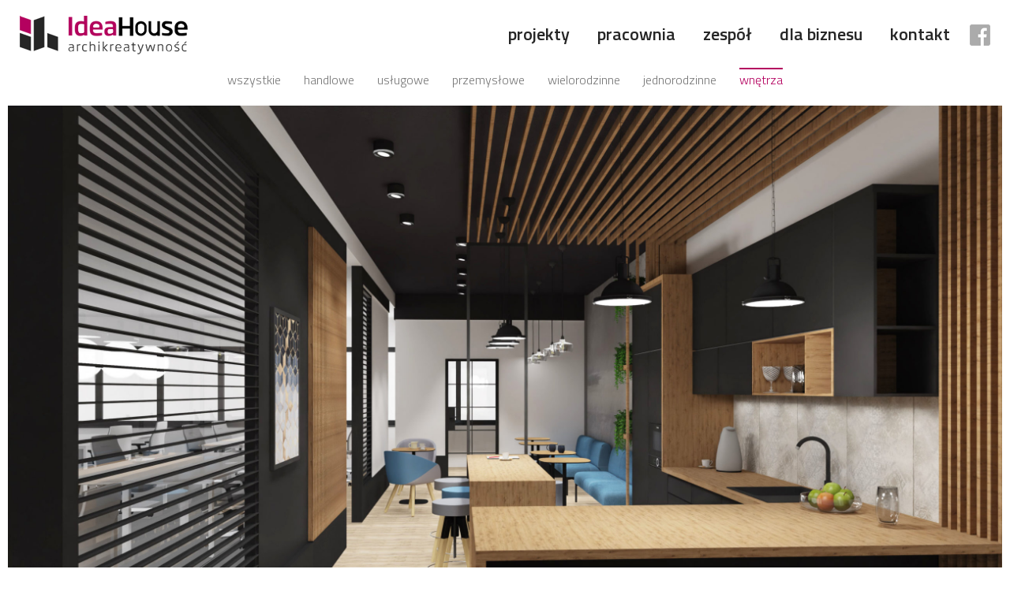

--- FILE ---
content_type: text/html; charset=UTF-8
request_url: https://idea-house.pl/wnetrza/biuro-dsm/
body_size: 8738
content:
<!DOCTYPE html>
<html lang="pl-PL">
<head>
<meta charset="UTF-8">
<link rel="profile" href="http://gmpg.org/xfn/11">
	<link rel="icon" type="image/png" href="https://idea-house.pl/wp-content/uploads/2017/12/favicon-192x192-150x150.png">
<meta name="viewport" content="width=device-width, initial-scale=1">
<meta name='robots' content='index, follow, max-image-preview:large, max-snippet:-1, max-video-preview:-1' />

	<!-- This site is optimized with the Yoast SEO plugin v26.7 - https://yoast.com/wordpress/plugins/seo/ -->
	<title>Biuro DSM - Idea House</title>
	<link rel="canonical" href="https://idea-house.pl/wnetrza/biuro-dsm/" />
	<meta property="og:locale" content="pl_PL" />
	<meta property="og:type" content="article" />
	<meta property="og:title" content="Biuro DSM - Idea House" />
	<meta property="og:description" content="Biuro DSM Obiekt: Budynek biurowyLokalizacja: NiepruszewoRok: 2020" />
	<meta property="og:url" content="https://idea-house.pl/wnetrza/biuro-dsm/" />
	<meta property="og:site_name" content="Idea House" />
	<meta property="article:published_time" content="2020-07-16T08:26:43+00:00" />
	<meta property="article:modified_time" content="2020-07-16T08:26:44+00:00" />
	<meta property="og:image" content="https://idea-house.pl/wp-content/uploads/2020/07/DSM_4_2-scaled.jpg" />
	<meta property="og:image:width" content="2560" />
	<meta property="og:image:height" content="1452" />
	<meta property="og:image:type" content="image/jpeg" />
	<meta name="author" content="idea-house" />
	<meta name="twitter:label1" content="Napisane przez" />
	<meta name="twitter:data1" content="idea-house" />
	<script type="application/ld+json" class="yoast-schema-graph">{"@context":"https://schema.org","@graph":[{"@type":"Article","@id":"https://idea-house.pl/wnetrza/biuro-dsm/#article","isPartOf":{"@id":"https://idea-house.pl/wnetrza/biuro-dsm/"},"author":{"name":"idea-house","@id":"https://idea-house.pl/#/schema/person/eb104aeaf2b8e052670b3af679424ee4"},"headline":"Biuro DSM","datePublished":"2020-07-16T08:26:43+00:00","dateModified":"2020-07-16T08:26:44+00:00","mainEntityOfPage":{"@id":"https://idea-house.pl/wnetrza/biuro-dsm/"},"wordCount":9,"image":{"@id":"https://idea-house.pl/wnetrza/biuro-dsm/#primaryimage"},"thumbnailUrl":"https://idea-house.pl/wp-content/uploads/2020/07/DSM_4_2-scaled.jpg","articleSection":["Wnętrza"],"inLanguage":"pl-PL"},{"@type":"WebPage","@id":"https://idea-house.pl/wnetrza/biuro-dsm/","url":"https://idea-house.pl/wnetrza/biuro-dsm/","name":"Biuro DSM - Idea House","isPartOf":{"@id":"https://idea-house.pl/#website"},"primaryImageOfPage":{"@id":"https://idea-house.pl/wnetrza/biuro-dsm/#primaryimage"},"image":{"@id":"https://idea-house.pl/wnetrza/biuro-dsm/#primaryimage"},"thumbnailUrl":"https://idea-house.pl/wp-content/uploads/2020/07/DSM_4_2-scaled.jpg","datePublished":"2020-07-16T08:26:43+00:00","dateModified":"2020-07-16T08:26:44+00:00","author":{"@id":"https://idea-house.pl/#/schema/person/eb104aeaf2b8e052670b3af679424ee4"},"breadcrumb":{"@id":"https://idea-house.pl/wnetrza/biuro-dsm/#breadcrumb"},"inLanguage":"pl-PL","potentialAction":[{"@type":"ReadAction","target":["https://idea-house.pl/wnetrza/biuro-dsm/"]}]},{"@type":"ImageObject","inLanguage":"pl-PL","@id":"https://idea-house.pl/wnetrza/biuro-dsm/#primaryimage","url":"https://idea-house.pl/wp-content/uploads/2020/07/DSM_4_2-scaled.jpg","contentUrl":"https://idea-house.pl/wp-content/uploads/2020/07/DSM_4_2-scaled.jpg","width":2560,"height":1452},{"@type":"BreadcrumbList","@id":"https://idea-house.pl/wnetrza/biuro-dsm/#breadcrumb","itemListElement":[{"@type":"ListItem","position":1,"name":"Strona główna","item":"https://idea-house.pl/"},{"@type":"ListItem","position":2,"name":"Projekty","item":"https://idea-house.pl/projekty/"},{"@type":"ListItem","position":3,"name":"Biuro DSM"}]},{"@type":"WebSite","@id":"https://idea-house.pl/#website","url":"https://idea-house.pl/","name":"Idea House","description":"","potentialAction":[{"@type":"SearchAction","target":{"@type":"EntryPoint","urlTemplate":"https://idea-house.pl/?s={search_term_string}"},"query-input":{"@type":"PropertyValueSpecification","valueRequired":true,"valueName":"search_term_string"}}],"inLanguage":"pl-PL"},{"@type":"Person","@id":"https://idea-house.pl/#/schema/person/eb104aeaf2b8e052670b3af679424ee4","name":"idea-house","image":{"@type":"ImageObject","inLanguage":"pl-PL","@id":"https://idea-house.pl/#/schema/person/image/","url":"https://secure.gravatar.com/avatar/6a2a42fd10f7e09a474d1b96feae7f5d661d4cb8b4b02410fea1edf808124f54?s=96&d=mm&r=g","contentUrl":"https://secure.gravatar.com/avatar/6a2a42fd10f7e09a474d1b96feae7f5d661d4cb8b4b02410fea1edf808124f54?s=96&d=mm&r=g","caption":"idea-house"},"url":"https://idea-house.pl/author/idea-house/"}]}</script>
	<!-- / Yoast SEO plugin. -->


<link rel='dns-prefetch' href='//maps.googleapis.com' />
<link rel='dns-prefetch' href='//fonts.googleapis.com' />
<link rel="alternate" type="application/rss+xml" title="Idea House &raquo; Kanał z wpisami" href="https://idea-house.pl/feed/" />
<link rel="alternate" type="application/rss+xml" title="Idea House &raquo; Kanał z komentarzami" href="https://idea-house.pl/comments/feed/" />
<link rel="alternate" title="oEmbed (JSON)" type="application/json+oembed" href="https://idea-house.pl/wp-json/oembed/1.0/embed?url=https%3A%2F%2Fidea-house.pl%2Fwnetrza%2Fbiuro-dsm%2F" />
<link rel="alternate" title="oEmbed (XML)" type="text/xml+oembed" href="https://idea-house.pl/wp-json/oembed/1.0/embed?url=https%3A%2F%2Fidea-house.pl%2Fwnetrza%2Fbiuro-dsm%2F&#038;format=xml" />
<style id='wp-img-auto-sizes-contain-inline-css' type='text/css'>
img:is([sizes=auto i],[sizes^="auto," i]){contain-intrinsic-size:3000px 1500px}
/*# sourceURL=wp-img-auto-sizes-contain-inline-css */
</style>
<style id='wp-emoji-styles-inline-css' type='text/css'>

	img.wp-smiley, img.emoji {
		display: inline !important;
		border: none !important;
		box-shadow: none !important;
		height: 1em !important;
		width: 1em !important;
		margin: 0 0.07em !important;
		vertical-align: -0.1em !important;
		background: none !important;
		padding: 0 !important;
	}
/*# sourceURL=wp-emoji-styles-inline-css */
</style>
<style id='wp-block-library-inline-css' type='text/css'>
:root{--wp-block-synced-color:#7a00df;--wp-block-synced-color--rgb:122,0,223;--wp-bound-block-color:var(--wp-block-synced-color);--wp-editor-canvas-background:#ddd;--wp-admin-theme-color:#007cba;--wp-admin-theme-color--rgb:0,124,186;--wp-admin-theme-color-darker-10:#006ba1;--wp-admin-theme-color-darker-10--rgb:0,107,160.5;--wp-admin-theme-color-darker-20:#005a87;--wp-admin-theme-color-darker-20--rgb:0,90,135;--wp-admin-border-width-focus:2px}@media (min-resolution:192dpi){:root{--wp-admin-border-width-focus:1.5px}}.wp-element-button{cursor:pointer}:root .has-very-light-gray-background-color{background-color:#eee}:root .has-very-dark-gray-background-color{background-color:#313131}:root .has-very-light-gray-color{color:#eee}:root .has-very-dark-gray-color{color:#313131}:root .has-vivid-green-cyan-to-vivid-cyan-blue-gradient-background{background:linear-gradient(135deg,#00d084,#0693e3)}:root .has-purple-crush-gradient-background{background:linear-gradient(135deg,#34e2e4,#4721fb 50%,#ab1dfe)}:root .has-hazy-dawn-gradient-background{background:linear-gradient(135deg,#faaca8,#dad0ec)}:root .has-subdued-olive-gradient-background{background:linear-gradient(135deg,#fafae1,#67a671)}:root .has-atomic-cream-gradient-background{background:linear-gradient(135deg,#fdd79a,#004a59)}:root .has-nightshade-gradient-background{background:linear-gradient(135deg,#330968,#31cdcf)}:root .has-midnight-gradient-background{background:linear-gradient(135deg,#020381,#2874fc)}:root{--wp--preset--font-size--normal:16px;--wp--preset--font-size--huge:42px}.has-regular-font-size{font-size:1em}.has-larger-font-size{font-size:2.625em}.has-normal-font-size{font-size:var(--wp--preset--font-size--normal)}.has-huge-font-size{font-size:var(--wp--preset--font-size--huge)}.has-text-align-center{text-align:center}.has-text-align-left{text-align:left}.has-text-align-right{text-align:right}.has-fit-text{white-space:nowrap!important}#end-resizable-editor-section{display:none}.aligncenter{clear:both}.items-justified-left{justify-content:flex-start}.items-justified-center{justify-content:center}.items-justified-right{justify-content:flex-end}.items-justified-space-between{justify-content:space-between}.screen-reader-text{border:0;clip-path:inset(50%);height:1px;margin:-1px;overflow:hidden;padding:0;position:absolute;width:1px;word-wrap:normal!important}.screen-reader-text:focus{background-color:#ddd;clip-path:none;color:#444;display:block;font-size:1em;height:auto;left:5px;line-height:normal;padding:15px 23px 14px;text-decoration:none;top:5px;width:auto;z-index:100000}html :where(.has-border-color){border-style:solid}html :where([style*=border-top-color]){border-top-style:solid}html :where([style*=border-right-color]){border-right-style:solid}html :where([style*=border-bottom-color]){border-bottom-style:solid}html :where([style*=border-left-color]){border-left-style:solid}html :where([style*=border-width]){border-style:solid}html :where([style*=border-top-width]){border-top-style:solid}html :where([style*=border-right-width]){border-right-style:solid}html :where([style*=border-bottom-width]){border-bottom-style:solid}html :where([style*=border-left-width]){border-left-style:solid}html :where(img[class*=wp-image-]){height:auto;max-width:100%}:where(figure){margin:0 0 1em}html :where(.is-position-sticky){--wp-admin--admin-bar--position-offset:var(--wp-admin--admin-bar--height,0px)}@media screen and (max-width:600px){html :where(.is-position-sticky){--wp-admin--admin-bar--position-offset:0px}}

/*# sourceURL=wp-block-library-inline-css */
</style><style id='global-styles-inline-css' type='text/css'>
:root{--wp--preset--aspect-ratio--square: 1;--wp--preset--aspect-ratio--4-3: 4/3;--wp--preset--aspect-ratio--3-4: 3/4;--wp--preset--aspect-ratio--3-2: 3/2;--wp--preset--aspect-ratio--2-3: 2/3;--wp--preset--aspect-ratio--16-9: 16/9;--wp--preset--aspect-ratio--9-16: 9/16;--wp--preset--color--black: #000000;--wp--preset--color--cyan-bluish-gray: #abb8c3;--wp--preset--color--white: #ffffff;--wp--preset--color--pale-pink: #f78da7;--wp--preset--color--vivid-red: #cf2e2e;--wp--preset--color--luminous-vivid-orange: #ff6900;--wp--preset--color--luminous-vivid-amber: #fcb900;--wp--preset--color--light-green-cyan: #7bdcb5;--wp--preset--color--vivid-green-cyan: #00d084;--wp--preset--color--pale-cyan-blue: #8ed1fc;--wp--preset--color--vivid-cyan-blue: #0693e3;--wp--preset--color--vivid-purple: #9b51e0;--wp--preset--gradient--vivid-cyan-blue-to-vivid-purple: linear-gradient(135deg,rgb(6,147,227) 0%,rgb(155,81,224) 100%);--wp--preset--gradient--light-green-cyan-to-vivid-green-cyan: linear-gradient(135deg,rgb(122,220,180) 0%,rgb(0,208,130) 100%);--wp--preset--gradient--luminous-vivid-amber-to-luminous-vivid-orange: linear-gradient(135deg,rgb(252,185,0) 0%,rgb(255,105,0) 100%);--wp--preset--gradient--luminous-vivid-orange-to-vivid-red: linear-gradient(135deg,rgb(255,105,0) 0%,rgb(207,46,46) 100%);--wp--preset--gradient--very-light-gray-to-cyan-bluish-gray: linear-gradient(135deg,rgb(238,238,238) 0%,rgb(169,184,195) 100%);--wp--preset--gradient--cool-to-warm-spectrum: linear-gradient(135deg,rgb(74,234,220) 0%,rgb(151,120,209) 20%,rgb(207,42,186) 40%,rgb(238,44,130) 60%,rgb(251,105,98) 80%,rgb(254,248,76) 100%);--wp--preset--gradient--blush-light-purple: linear-gradient(135deg,rgb(255,206,236) 0%,rgb(152,150,240) 100%);--wp--preset--gradient--blush-bordeaux: linear-gradient(135deg,rgb(254,205,165) 0%,rgb(254,45,45) 50%,rgb(107,0,62) 100%);--wp--preset--gradient--luminous-dusk: linear-gradient(135deg,rgb(255,203,112) 0%,rgb(199,81,192) 50%,rgb(65,88,208) 100%);--wp--preset--gradient--pale-ocean: linear-gradient(135deg,rgb(255,245,203) 0%,rgb(182,227,212) 50%,rgb(51,167,181) 100%);--wp--preset--gradient--electric-grass: linear-gradient(135deg,rgb(202,248,128) 0%,rgb(113,206,126) 100%);--wp--preset--gradient--midnight: linear-gradient(135deg,rgb(2,3,129) 0%,rgb(40,116,252) 100%);--wp--preset--font-size--small: 13px;--wp--preset--font-size--medium: 20px;--wp--preset--font-size--large: 36px;--wp--preset--font-size--x-large: 42px;--wp--preset--spacing--20: 0.44rem;--wp--preset--spacing--30: 0.67rem;--wp--preset--spacing--40: 1rem;--wp--preset--spacing--50: 1.5rem;--wp--preset--spacing--60: 2.25rem;--wp--preset--spacing--70: 3.38rem;--wp--preset--spacing--80: 5.06rem;--wp--preset--shadow--natural: 6px 6px 9px rgba(0, 0, 0, 0.2);--wp--preset--shadow--deep: 12px 12px 50px rgba(0, 0, 0, 0.4);--wp--preset--shadow--sharp: 6px 6px 0px rgba(0, 0, 0, 0.2);--wp--preset--shadow--outlined: 6px 6px 0px -3px rgb(255, 255, 255), 6px 6px rgb(0, 0, 0);--wp--preset--shadow--crisp: 6px 6px 0px rgb(0, 0, 0);}:where(.is-layout-flex){gap: 0.5em;}:where(.is-layout-grid){gap: 0.5em;}body .is-layout-flex{display: flex;}.is-layout-flex{flex-wrap: wrap;align-items: center;}.is-layout-flex > :is(*, div){margin: 0;}body .is-layout-grid{display: grid;}.is-layout-grid > :is(*, div){margin: 0;}:where(.wp-block-columns.is-layout-flex){gap: 2em;}:where(.wp-block-columns.is-layout-grid){gap: 2em;}:where(.wp-block-post-template.is-layout-flex){gap: 1.25em;}:where(.wp-block-post-template.is-layout-grid){gap: 1.25em;}.has-black-color{color: var(--wp--preset--color--black) !important;}.has-cyan-bluish-gray-color{color: var(--wp--preset--color--cyan-bluish-gray) !important;}.has-white-color{color: var(--wp--preset--color--white) !important;}.has-pale-pink-color{color: var(--wp--preset--color--pale-pink) !important;}.has-vivid-red-color{color: var(--wp--preset--color--vivid-red) !important;}.has-luminous-vivid-orange-color{color: var(--wp--preset--color--luminous-vivid-orange) !important;}.has-luminous-vivid-amber-color{color: var(--wp--preset--color--luminous-vivid-amber) !important;}.has-light-green-cyan-color{color: var(--wp--preset--color--light-green-cyan) !important;}.has-vivid-green-cyan-color{color: var(--wp--preset--color--vivid-green-cyan) !important;}.has-pale-cyan-blue-color{color: var(--wp--preset--color--pale-cyan-blue) !important;}.has-vivid-cyan-blue-color{color: var(--wp--preset--color--vivid-cyan-blue) !important;}.has-vivid-purple-color{color: var(--wp--preset--color--vivid-purple) !important;}.has-black-background-color{background-color: var(--wp--preset--color--black) !important;}.has-cyan-bluish-gray-background-color{background-color: var(--wp--preset--color--cyan-bluish-gray) !important;}.has-white-background-color{background-color: var(--wp--preset--color--white) !important;}.has-pale-pink-background-color{background-color: var(--wp--preset--color--pale-pink) !important;}.has-vivid-red-background-color{background-color: var(--wp--preset--color--vivid-red) !important;}.has-luminous-vivid-orange-background-color{background-color: var(--wp--preset--color--luminous-vivid-orange) !important;}.has-luminous-vivid-amber-background-color{background-color: var(--wp--preset--color--luminous-vivid-amber) !important;}.has-light-green-cyan-background-color{background-color: var(--wp--preset--color--light-green-cyan) !important;}.has-vivid-green-cyan-background-color{background-color: var(--wp--preset--color--vivid-green-cyan) !important;}.has-pale-cyan-blue-background-color{background-color: var(--wp--preset--color--pale-cyan-blue) !important;}.has-vivid-cyan-blue-background-color{background-color: var(--wp--preset--color--vivid-cyan-blue) !important;}.has-vivid-purple-background-color{background-color: var(--wp--preset--color--vivid-purple) !important;}.has-black-border-color{border-color: var(--wp--preset--color--black) !important;}.has-cyan-bluish-gray-border-color{border-color: var(--wp--preset--color--cyan-bluish-gray) !important;}.has-white-border-color{border-color: var(--wp--preset--color--white) !important;}.has-pale-pink-border-color{border-color: var(--wp--preset--color--pale-pink) !important;}.has-vivid-red-border-color{border-color: var(--wp--preset--color--vivid-red) !important;}.has-luminous-vivid-orange-border-color{border-color: var(--wp--preset--color--luminous-vivid-orange) !important;}.has-luminous-vivid-amber-border-color{border-color: var(--wp--preset--color--luminous-vivid-amber) !important;}.has-light-green-cyan-border-color{border-color: var(--wp--preset--color--light-green-cyan) !important;}.has-vivid-green-cyan-border-color{border-color: var(--wp--preset--color--vivid-green-cyan) !important;}.has-pale-cyan-blue-border-color{border-color: var(--wp--preset--color--pale-cyan-blue) !important;}.has-vivid-cyan-blue-border-color{border-color: var(--wp--preset--color--vivid-cyan-blue) !important;}.has-vivid-purple-border-color{border-color: var(--wp--preset--color--vivid-purple) !important;}.has-vivid-cyan-blue-to-vivid-purple-gradient-background{background: var(--wp--preset--gradient--vivid-cyan-blue-to-vivid-purple) !important;}.has-light-green-cyan-to-vivid-green-cyan-gradient-background{background: var(--wp--preset--gradient--light-green-cyan-to-vivid-green-cyan) !important;}.has-luminous-vivid-amber-to-luminous-vivid-orange-gradient-background{background: var(--wp--preset--gradient--luminous-vivid-amber-to-luminous-vivid-orange) !important;}.has-luminous-vivid-orange-to-vivid-red-gradient-background{background: var(--wp--preset--gradient--luminous-vivid-orange-to-vivid-red) !important;}.has-very-light-gray-to-cyan-bluish-gray-gradient-background{background: var(--wp--preset--gradient--very-light-gray-to-cyan-bluish-gray) !important;}.has-cool-to-warm-spectrum-gradient-background{background: var(--wp--preset--gradient--cool-to-warm-spectrum) !important;}.has-blush-light-purple-gradient-background{background: var(--wp--preset--gradient--blush-light-purple) !important;}.has-blush-bordeaux-gradient-background{background: var(--wp--preset--gradient--blush-bordeaux) !important;}.has-luminous-dusk-gradient-background{background: var(--wp--preset--gradient--luminous-dusk) !important;}.has-pale-ocean-gradient-background{background: var(--wp--preset--gradient--pale-ocean) !important;}.has-electric-grass-gradient-background{background: var(--wp--preset--gradient--electric-grass) !important;}.has-midnight-gradient-background{background: var(--wp--preset--gradient--midnight) !important;}.has-small-font-size{font-size: var(--wp--preset--font-size--small) !important;}.has-medium-font-size{font-size: var(--wp--preset--font-size--medium) !important;}.has-large-font-size{font-size: var(--wp--preset--font-size--large) !important;}.has-x-large-font-size{font-size: var(--wp--preset--font-size--x-large) !important;}
/*# sourceURL=global-styles-inline-css */
</style>

<style id='classic-theme-styles-inline-css' type='text/css'>
/*! This file is auto-generated */
.wp-block-button__link{color:#fff;background-color:#32373c;border-radius:9999px;box-shadow:none;text-decoration:none;padding:calc(.667em + 2px) calc(1.333em + 2px);font-size:1.125em}.wp-block-file__button{background:#32373c;color:#fff;text-decoration:none}
/*# sourceURL=/wp-includes/css/classic-themes.min.css */
</style>
<link rel='stylesheet' id='idea_house-main-css' href='https://idea-house.pl/wp-content/themes/idea-house/assets/css/style.css' type='text/css' media='all' />
<link rel='stylesheet' id='idea_house-css' href='https://idea-house.pl/wp-content/themes/idea-house/style.css' type='text/css' media='all' />
<link rel='stylesheet' id='google-fonts-css' href='//fonts.googleapis.com/css?family=Titillium+Web%3A300%2C400%2C400i%2C600%2C700&#038;subset=latin-ext' type='text/css' media='all' />
<link rel='stylesheet' id='animate-css-css' href='https://idea-house.pl/wp-content/themes/idea-house/assets/css/animate.css' type='text/css' media='all' />
<script type="text/javascript" src="https://idea-house.pl/wp-includes/js/jquery/jquery.min.js" id="jquery-core-js"></script>
<script type="text/javascript" src="https://idea-house.pl/wp-includes/js/jquery/jquery-migrate.min.js" id="jquery-migrate-js"></script>
<script type="text/javascript" src="https://idea-house.pl/wp-content/themes/idea-house/assets/js/vendor/modernizr-2.6.2-respond-1.1.0.min.js" id="modernizr-js"></script>
<link rel="https://api.w.org/" href="https://idea-house.pl/wp-json/" /><link rel="alternate" title="JSON" type="application/json" href="https://idea-house.pl/wp-json/wp/v2/posts/1196" /><link rel="EditURI" type="application/rsd+xml" title="RSD" href="https://idea-house.pl/xmlrpc.php?rsd" />

<link rel='shortlink' href='https://idea-house.pl/?p=1196' />
<meta name="generator" content="Powered by Visual Composer - drag and drop page builder for WordPress."/>
<!--[if lte IE 9]><link rel="stylesheet" type="text/css" href="https://idea-house.pl/wp-content/plugins/js_composer/assets/css/vc_lte_ie9.min.css" media="screen"><![endif]--><noscript><style type="text/css"> .wpb_animate_when_almost_visible { opacity: 1; }</style></noscript>
	<script>
	  (function(i,s,o,g,r,a,m){i['GoogleAnalyticsObject']=r;i[r]=i[r]||function(){
	  (i[r].q=i[r].q||[]).push(arguments)},i[r].l=1*new Date();a=s.createElement(o),
	  m=s.getElementsByTagName(o)[0];a.async=1;a.src=g;m.parentNode.insertBefore(a,m)
	  })(window,document,'script','https://www.google-analytics.com/analytics.js','ga');

	  ga('create', 'UA-102312551-1', 'auto');
	  ga('send', 'pageview');

	</script>

	<script>
	    (function(h,o,t,j,a,r){
	        h.hj=h.hj||function(){(h.hj.q=h.hj.q||[]).push(arguments)};
	        h._hjSettings={hjid:559267,hjsv:5};
	        a=o.getElementsByTagName('head')[0];
	        r=o.createElement('script');r.async=1;
	        r.src=t+h._hjSettings.hjid+j+h._hjSettings.hjsv;
	        a.appendChild(r);
	    })(window,document,'//static.hotjar.com/c/hotjar-','.js?sv=');
	</script>

	<!-- Facebook Pixel Code -->
<script>
!function(f,b,e,v,n,t,s)
{if(f.fbq)return;n=f.fbq=function(){n.callMethod?
n.callMethod.apply(n,arguments):n.queue.push(arguments)};
if(!f._fbq)f._fbq=n;n.push=n;n.loaded=!0;n.version='2.0';
n.queue=[];t=b.createElement(e);t.async=!0;
t.src=v;s=b.getElementsByTagName(e)[0];
s.parentNode.insertBefore(t,s)}(window,document,'script',
'https://connect.facebook.net/en_US/fbevents.js');
fbq('init', '1242008766153521');
fbq('track', 'PageView');
</script>
<noscript>
<img height="1" width="1"
src="https://www.facebook.com/tr?id=1242008766153521&ev=PageView
&noscript=1"/>
</noscript>
<!-- End Facebook Pixel Code -->
</head>

<body class="wp-singular post-template-default single single-post postid-1196 single-format-standard wp-theme-idea-house group-blog wpb-js-composer js-comp-ver-5.1.1 vc_responsive">


<div id="page" class="hfeed site">
	<a class="skip-link screen-reader-text" href="#content">Przejdź do treści</a>

	
		
	<header id="masthead" class="site-header" role="banner">
		
		<div class="wrapper">
			<div class="site-branding">
							<a href="https://idea-house.pl/" rel="home"><img src="https://idea-house.pl/wp-content/themes/idea-house/assets/images/logo.png" alt="Idea House"></a>
						</div><!-- .site-branding -->
			
			<div id="toggle">
				<div class="toggle-container">	
					<span class="toggle-item"></span>
					<span class="toggle-item"></span>
					<span class="toggle-item"></span>
					<span class="toggle-item"></span>
				</div>
			</div>

			<div class="header-content">
				<nav id="site-navigation" class="main-navigation " role="navigation">
					<div class="menu-glowne-container"><ul id="menu-glowne" class="menu"><li id="menu-item-12" class="menu-item menu-item-type-post_type menu-item-object-page current_page_parent menu-item-12"><a href="https://idea-house.pl/projekty/">Projekty</a></li>
<li id="menu-item-43" class="menu-item menu-item-type-post_type menu-item-object-page menu-item-43"><a href="https://idea-house.pl/pracownia/">Pracownia</a></li>
<li id="menu-item-808" class="menu-item menu-item-type-post_type menu-item-object-page menu-item-808"><a href="https://idea-house.pl/zespol/">Zespół</a></li>
<li id="menu-item-873" class="menu-item menu-item-type-custom menu-item-object-custom menu-item-873"><a href="http://idea-house.pl/dla-biznesu/">Dla biznesu</a></li>
<li id="menu-item-44" class="menu-item menu-item-type-post_type menu-item-object-page menu-item-44"><a href="https://idea-house.pl/kontakt/">Kontakt</a></li>
</ul></div>				</nav><!-- #site-navigation -->

				<a class="fb-link" href="https://www.facebook.com/Idea-House-1401201003472878/?fref=ts" target="_blank"><img src="https://idea-house.pl/wp-content/themes/idea-house/assets/images/header-fb.png" alt="Facebook"></a>
			</div>
		</div>

	</header><!-- #masthead -->


<div class="page-container">
	<div id="content" class="site-content clearfix">

		<div class="wrapper">
	<div id="primary" class="full content-area">
		<main id="main" class="site-main" role="main">

			
							


	
	<div class="projects-filters-container">
		<ul>
							<li class=""><a href="https://idea-house.pl/projekty/?cat-id=7">Wszystkie</a></li>
							<li class=""><a href="https://idea-house.pl/projekty/?cat-id=29">Handlowe</a></li>
							<li class=""><a href="https://idea-house.pl/projekty/?cat-id=28">Usługowe</a></li>
							<li class=""><a href="https://idea-house.pl/projekty/?cat-id=4">Przemysłowe</a></li>
							<li class=""><a href="https://idea-house.pl/projekty/?cat-id=5">Wielorodzinne</a></li>
							<li class=""><a href="https://idea-house.pl/projekty/?cat-id=6">Jednorodzinne</a></li>
							<li class="current-cat"><a href="https://idea-house.pl/projekty/?cat-id=22">Wnętrza</a></li>
					</ul>
	</div>

				
	<article id="post-1196" class="post-1196 post type-post status-publish format-standard has-post-thumbnail hentry category-wnetrza">
		<div class="main-image">
			<img src="https://idea-house.pl/wp-content/uploads/2020/07/DSM_4_2-scaled.jpg" alt="Biuro DSM">
		</div>
		<div class="entry-content">
			<h1>Biuro DSM</h1>
<p>Obiekt: Budynek biurowy<br />Lokalizacja: Niepruszewo<sup><br /></sup>Rok: 2020</p>					</div>
					<div class="project-gallery-full">
									<div class="single-item">
						<img src="https://idea-house.pl/wp-content/uploads/2020/07/DSM_3_2-scaled.jpg" alt="Biuro DSM-1">
					</div>
									<div class="single-item">
						<img src="https://idea-house.pl/wp-content/uploads/2020/07/DSM_2_2.jpg" alt="Biuro DSM-2">
					</div>
							</div>
			</article>

				
<div class="realization-navigation-container clearfix">
			<a href="https://idea-house.pl/wszystkie/szkola-tanca-i/" class="prev-realization" title="Zobacz poprzedni projekt">< poprzedni</a>
				<a href="https://idea-house.pl/wszystkie/budynek-biurowy-z-hala-produkcyjno-magazynowa/" class="next-realization" title="Zobacz następny projekt">następny ></a>
	</div>
				<a href="#" class="back-top" title="Wróć na górę strony"><img src="https://idea-house.pl/wp-content/themes/idea-house/assets/images/back-to-top.png"></a>
			
		</main><!-- #main -->
	</div><!-- #primary -->


		</div>
		
	</div><!-- #content -->
</div><!-- .page-container -->
	
	<footer id="colophon" class="site-footer" role="contentinfo">

	</footer><!-- #colophon -->
</div><!-- #page -->

<script type="speculationrules">
{"prefetch":[{"source":"document","where":{"and":[{"href_matches":"/*"},{"not":{"href_matches":["/wp-*.php","/wp-admin/*","/wp-content/uploads/*","/wp-content/*","/wp-content/plugins/*","/wp-content/themes/idea-house/*","/*\\?(.+)"]}},{"not":{"selector_matches":"a[rel~=\"nofollow\"]"}},{"not":{"selector_matches":".no-prefetch, .no-prefetch a"}}]},"eagerness":"conservative"}]}
</script>
<script type="text/javascript" src="https://idea-house.pl/wp-content/plugins/svg-support/vendor/DOMPurify/DOMPurify.min.js" id="bodhi-dompurify-library-js"></script>
<script type="text/javascript" id="bodhi_svg_inline-js-extra">
/* <![CDATA[ */
var svgSettings = {"skipNested":""};
//# sourceURL=bodhi_svg_inline-js-extra
/* ]]> */
</script>
<script type="text/javascript" src="https://idea-house.pl/wp-content/plugins/svg-support/js/min/svgs-inline-min.js" id="bodhi_svg_inline-js"></script>
<script type="text/javascript" id="bodhi_svg_inline-js-after">
/* <![CDATA[ */
cssTarget={"Bodhi":"img.svg-image","ForceInlineSVG":"svg-image"};ForceInlineSVGActive="false";frontSanitizationEnabled="on";
//# sourceURL=bodhi_svg_inline-js-after
/* ]]> */
</script>
<script type="text/javascript" src="https://idea-house.pl/wp-content/themes/idea-house/assets/js/navigation.js" id="idea_house-navigation-js"></script>
<script type="text/javascript" src="https://idea-house.pl/wp-content/themes/idea-house/assets/js/skip-link-focus-fix.js" id="idea_house-skip-link-focus-fix-js"></script>
<script type="text/javascript" src="https://idea-house.pl/wp-content/themes/idea-house/assets/js/vendor/jquery.scrollto.js" id="jquery-scrollto-js"></script>
<script type="text/javascript" src="https://idea-house.pl/wp-content/themes/idea-house/assets/js/isotope.min.js" id="isotope-js-js"></script>
<script type="text/javascript" src="//maps.googleapis.com/maps/api/js?key=AIzaSyBkZKPxq7QVb76JQJFI7qUUzUZsp_kI5S8&amp;libraries=drawing%2Cgeometry%2Cplaces%2Cvisualization" id="google-maps-api-js"></script>
<script type="text/javascript" id="google-maps-js-extra">
/* <![CDATA[ */
var kreacja_markers = {"settings":{"marker_url":"https://idea-house.pl/wp-content/themes/idea-house/assets/images/marker.png"}};
//# sourceURL=google-maps-js-extra
/* ]]> */
</script>
<script type="text/javascript" src="https://idea-house.pl/wp-content/themes/idea-house/assets/js/maps.js" id="google-maps-js"></script>
<script type="text/javascript" src="https://idea-house.pl/wp-content/themes/idea-house/assets/js/main.js" id="main-js-js"></script>
<script id="wp-emoji-settings" type="application/json">
{"baseUrl":"https://s.w.org/images/core/emoji/17.0.2/72x72/","ext":".png","svgUrl":"https://s.w.org/images/core/emoji/17.0.2/svg/","svgExt":".svg","source":{"concatemoji":"https://idea-house.pl/wp-includes/js/wp-emoji-release.min.js"}}
</script>
<script type="module">
/* <![CDATA[ */
/*! This file is auto-generated */
const a=JSON.parse(document.getElementById("wp-emoji-settings").textContent),o=(window._wpemojiSettings=a,"wpEmojiSettingsSupports"),s=["flag","emoji"];function i(e){try{var t={supportTests:e,timestamp:(new Date).valueOf()};sessionStorage.setItem(o,JSON.stringify(t))}catch(e){}}function c(e,t,n){e.clearRect(0,0,e.canvas.width,e.canvas.height),e.fillText(t,0,0);t=new Uint32Array(e.getImageData(0,0,e.canvas.width,e.canvas.height).data);e.clearRect(0,0,e.canvas.width,e.canvas.height),e.fillText(n,0,0);const a=new Uint32Array(e.getImageData(0,0,e.canvas.width,e.canvas.height).data);return t.every((e,t)=>e===a[t])}function p(e,t){e.clearRect(0,0,e.canvas.width,e.canvas.height),e.fillText(t,0,0);var n=e.getImageData(16,16,1,1);for(let e=0;e<n.data.length;e++)if(0!==n.data[e])return!1;return!0}function u(e,t,n,a){switch(t){case"flag":return n(e,"\ud83c\udff3\ufe0f\u200d\u26a7\ufe0f","\ud83c\udff3\ufe0f\u200b\u26a7\ufe0f")?!1:!n(e,"\ud83c\udde8\ud83c\uddf6","\ud83c\udde8\u200b\ud83c\uddf6")&&!n(e,"\ud83c\udff4\udb40\udc67\udb40\udc62\udb40\udc65\udb40\udc6e\udb40\udc67\udb40\udc7f","\ud83c\udff4\u200b\udb40\udc67\u200b\udb40\udc62\u200b\udb40\udc65\u200b\udb40\udc6e\u200b\udb40\udc67\u200b\udb40\udc7f");case"emoji":return!a(e,"\ud83e\u1fac8")}return!1}function f(e,t,n,a){let r;const o=(r="undefined"!=typeof WorkerGlobalScope&&self instanceof WorkerGlobalScope?new OffscreenCanvas(300,150):document.createElement("canvas")).getContext("2d",{willReadFrequently:!0}),s=(o.textBaseline="top",o.font="600 32px Arial",{});return e.forEach(e=>{s[e]=t(o,e,n,a)}),s}function r(e){var t=document.createElement("script");t.src=e,t.defer=!0,document.head.appendChild(t)}a.supports={everything:!0,everythingExceptFlag:!0},new Promise(t=>{let n=function(){try{var e=JSON.parse(sessionStorage.getItem(o));if("object"==typeof e&&"number"==typeof e.timestamp&&(new Date).valueOf()<e.timestamp+604800&&"object"==typeof e.supportTests)return e.supportTests}catch(e){}return null}();if(!n){if("undefined"!=typeof Worker&&"undefined"!=typeof OffscreenCanvas&&"undefined"!=typeof URL&&URL.createObjectURL&&"undefined"!=typeof Blob)try{var e="postMessage("+f.toString()+"("+[JSON.stringify(s),u.toString(),c.toString(),p.toString()].join(",")+"));",a=new Blob([e],{type:"text/javascript"});const r=new Worker(URL.createObjectURL(a),{name:"wpTestEmojiSupports"});return void(r.onmessage=e=>{i(n=e.data),r.terminate(),t(n)})}catch(e){}i(n=f(s,u,c,p))}t(n)}).then(e=>{for(const n in e)a.supports[n]=e[n],a.supports.everything=a.supports.everything&&a.supports[n],"flag"!==n&&(a.supports.everythingExceptFlag=a.supports.everythingExceptFlag&&a.supports[n]);var t;a.supports.everythingExceptFlag=a.supports.everythingExceptFlag&&!a.supports.flag,a.supports.everything||((t=a.source||{}).concatemoji?r(t.concatemoji):t.wpemoji&&t.twemoji&&(r(t.twemoji),r(t.wpemoji)))});
//# sourceURL=https://idea-house.pl/wp-includes/js/wp-emoji-loader.min.js
/* ]]> */
</script>

</body>
</html>


--- FILE ---
content_type: text/css
request_url: https://idea-house.pl/wp-content/themes/idea-house/assets/css/style.css
body_size: 15641
content:
/*
Theme Name:  idea_house
Author: Studio Kreacja
Author URI: http://studiokreacja.pl/
Description: Motyw dla idea_house zaprojektowany i wykonany przez <a href="http://studiokreacja.pl/" title="http://studiokreacja.pl/">StudioKreacja.pl</a>
Version: 1.0.0

Text Domain: idea_house

*/
/*--------------------------------------------------------------
>>> TABLE OF CONTENTS:
----------------------------------------------------------------
1.0 Reset
2.0 Typography
3.0 Elements
4.0 Forms
5.0 Navigation
	5.1 Links
	5.2 Menus
6.0 Accessibility
7.0 Alignments
8.0 Clearings
9.0 Widgets
10.0 Content
	10.1 Posts and pages
	10.2 Asides
	10.3 Comments
11.0 Infinite scroll
12.0 Media
	12.1 Captions
	12.2 Galleries
13.0 Additional / Modifiers
14.0 Business post
15.0 Print
16.0 Media Queries
--------------------------------------------------------------*/
/*--------------------------------------------------------------
1.0 Reset
--------------------------------------------------------------*/
html, body, div, span, applet, object, iframe,
h1, h2, h3, h4, h5, h6, p, blockquote, pre,
a, abbr, acronym, address, big, cite, code,
del, dfn, em, font, ins, kbd, q, s, samp,
small, strike, strong, sub, sup, tt, var,
dl, dt, dd, ol, ul, li,
fieldset, form, label, legend,
table, caption, tbody, tfoot, thead, tr, th, td {
  border: 0;
  font-family: inherit;
  font-size: 100%;
  font-style: inherit;
  font-weight: inherit;
  margin: 0;
  outline: 0;
  padding: 0;
  vertical-align: baseline; }

html {
  font-size: 62.5%;
  /* Corrects text resizing oddly in IE6/7 when body font-size is set using em units http://clagnut.com/blog/348/#c790 */
  overflow-y: scroll;
  /* Keeps page centered in all browsers regardless of content height */
  -webkit-text-size-adjust: 100%;
  /* Prevents iOS text size adjust after orientation change, without disabling user zoom */
  -ms-text-size-adjust: 100%;
  /* www.456bereastreet.com/archive/201012/controlling_text_size_in_safari_for_ios_without_disabling_user_zoom/ */
  -webkit-box-sizing: border-box;
          box-sizing: border-box;
  /* Apply a natural box layout model to the document; see http://www.paulirish.com/2012/box-sizing-border-box-ftw/ */ }

*,
*:before,
*:after {
  /* Inherit box-sizing to make it easier to change the property for components that leverage other behavior; see http://css-tricks.com/inheriting-box-sizing-probably-slightly-better-best-practice/ */
  -webkit-box-sizing: inherit;
          box-sizing: inherit; }

body {
  background: #fff;
  /* Fallback for when there is no custom background color defined. */ }

article,
aside,
details,
figcaption,
figure,
footer,
header,
main,
nav,
section {
  display: block; }

ol, ul {
  list-style: none; }

table {
  /* tables still need 'cellspacing="0"' in the markup */
  border-collapse: separate;
  border-spacing: 0; }

caption, th, td {
  font-weight: normal;
  text-align: left; }

blockquote:before, blockquote:after,
q:before, q:after {
  content: ""; }

blockquote, q {
  quotes: "" ""; }

a:focus {
  outline: thin dotted; }

a:hover,
a:active {
  outline: 0; }

a img {
  border: 0; }

/*--------------------------------------------------------------
2.0 Typography
--------------------------------------------------------------*/
body,
button,
input,
select,
textarea {
  color: #000000;
  font-family: "Titillium Web", sans-serif;
  font-weight: 300;
  font-size: 16px;
  font-size: 1.6rem;
  line-height: 1.6; }

h1 {
  font-weight: 300;
  font-size: 22px;
  font-size: 2.2rem;
  line-height: 1.3;
  margin-bottom: 0.8em; }

h2 {
  font-weight: 400;
  font-size: 44px;
  font-size: 4.4rem;
  margin-bottom: 0.3em; }

h3 {
  font-weight: 700;
  font-size: 18px;
  font-size: 1.8rem;
  margin-bottom: 1.5em; }

h4 {
  font-weight: 600;
  font-size: 16px;
  font-size: 1.6rem;
  margin-bottom: 0.7em; }

h1.search {
  font-weight: 600; }
  h1.search span {
    font-weight: 400; }

body .page-title {
  font-size: 36px;
  font-size: 3.6rem;
  font-weight: 400;
  clear: none;
  margin-bottom: 0.5em;
  padding-bottom: 0;
  border-bottom: 0;
  display: block; }

body .entry-title,
.blog .entry-title,
.search .entry-title,
.archive .entry-title {
  font-size: 20px;
  font-size: 2rem;
  display: block;
  text-transform: none;
  margin-bottom: 0.5em;
  padding-bottom: 0;
  border-bottom: 0; }
  body .entry-title a,
  .blog .entry-title a,
  .search .entry-title a,
  .archive .entry-title a {
    -webkit-transition: all 0.35s ease;
    transition: all 0.35s ease; }

.single .entry-title {
  margin-bottom: 0.3em; }

p {
  margin-bottom: 1.2em; }

b, strong {
  font-weight: 600; }

dfn, cite, em, i {
  font-style: italic; }

blockquote {
  margin: 0 1.5em; }

address {
  margin: 0 0 1.5em; }

pre {
  background: #eee;
  font-family: "Courier 10 Pitch", Courier, monospace;
  font-size: 15px;
  font-size: 1.5rem;
  line-height: 1.6;
  margin-bottom: 1.6em;
  max-width: 100%;
  overflow: auto;
  padding: 1.6em; }

code, kbd, tt, var {
  font-size: 15px;
  font-size: 1.5rem;
  font-family: Monaco, Consolas, "Andale Mono", "DejaVu Sans Mono", monospace; }

abbr, acronym {
  border-bottom: 1px dotted #666;
  cursor: help; }

mark, ins {
  background: #fff9c0;
  text-decoration: none; }

sup,
sub {
  font-size: 75%;
  height: 0;
  line-height: 0;
  position: relative;
  vertical-align: baseline; }

sup {
  bottom: 1ex; }

sub {
  top: .5ex; }

small {
  font-size: 75%; }

big {
  font-size: 125%; }

.duze-napisy {
  font-size: 22px;
  font-size: 2.2rem; }

.srednie-napisy {
  font-size: 17px;
  font-size: 1.7rem; }

.male-napisy {
  font-size: 13px;
  font-size: 1.3rem; }

.hint {
  font-size: 12px;
  font-size: 1.2rem;
  color: #999; }

.semi-bold {
  font-weight: 600; }

.small-line-height {
  line-height: 1.25; }

.e-mail,
.phone {
  position: relative;
  padding-left: 26px; }
  .e-mail:before,
  .phone:before {
    position: absolute;
    top: 3px;
    left: 0; }

.no-icon:before {
  display: none; }

.e-mail:before {
  content: url(../images/mail.png); }

.phone:before {
  content: url(../images/phone.png); }

/*--------------------------------------------------------------
3.0 Elements
--------------------------------------------------------------*/
hr {
  background-color: #dfdfdf;
  border: 0;
  height: 1px;
  margin-bottom: 1.5em; }

ul, ol {
  margin: 0 0 1.5em 1.5em; }

ul {
  list-style: disc; }
  ul.styled-list {
    list-style: none;
    margin: 0; }
    ul.styled-list.light li:before {
      background-color: #fff; }
    ul.styled-list li {
      padding-left: 15px;
      position: relative; }
      ul.styled-list li:before {
        content: '';
        position: absolute;
        top: 12px;
        left: 0;
        width: 4px;
        height: 4px;
        background-color: #000000; }

ol {
  list-style: decimal; }

li > ul,
li > ol {
  margin-bottom: 0;
  margin-left: 1.5em; }

dt {
  font-weight: bold; }

dd {
  margin: 0 1.5em 1.5em; }

.menu,
nav ul {
  margin: 0; }

img {
  height: auto;
  /* Make sure images are scaled correctly. */
  max-width: 100%;
  /* Adhere to container width. */ }

figure {
  margin: 0; }

table {
  margin: 0 0px 1.5em;
  width: 100%;
  border-collapse: collapse; }
  table thead tr:last-child {
    border-bottom: 1px solid #ddd; }
  table th {
    border-left: 1px solid #ddd;
    background: #eee;
    font-weight: bold;
    padding: 5px 15px; }
  table td {
    padding: 5px 15px; }

.entry-content table thead tr:last-child {
  border-bottom: 2px solid #ddd; }
.entry-content table th {
  border-left: 2px solid #ddd;
  background: #eee; }
  .entry-content table th:first-child {
    border-left: 0; }
.entry-content table tr {
  border-top: 2px solid #ddd; }
  .entry-content table tr:first-child {
    border-top: 0; }
.entry-content table td {
  border-left: 2px solid #ddd; }
  .entry-content table td:first-child {
    border-left: 0; }

/*--------------------------------------------------------------
4.0 Forms
--------------------------------------------------------------*/
button,
input,
select,
textarea {
  font-size: 100%;
  /* Corrects font size not being inherited in all browsers */
  margin: 0;
  /* Addresses margins set differently in IE6/7, F3/4, S5, Chrome */
  vertical-align: baseline;
  /* Improves appearance and consistency in all browsers */ }

.button,
button,
input[type="button"],
input[type="reset"],
input[type="submit"] {
  color: #000000;
  cursor: pointer;
  /* Improves usability and consistency of cursor style between image-type 'input' and others */
  line-height: 1;
  display: inline-block;
  padding: .5em 1em .5em;
  -webkit-transition: all 0.35s ease;
  transition: all 0.35s ease;
  background-color: #B4015F;
  color: #fff;
  border: 0;
  font-size: 14px;
  font-size: 1.4rem;
  -webkit-transition: all 0.35s ease;
  transition: all 0.35s ease; }
  .button:hover,
  button:hover,
  input[type="button"]:hover,
  input[type="reset"]:hover,
  input[type="submit"]:hover {
    color: #fff;
    background-color: #9b0152; }
  .button:focus, .button:active,
  button:focus,
  button:active,
  input[type="button"]:focus,
  input[type="button"]:active,
  input[type="reset"]:focus,
  input[type="reset"]:active,
  input[type="submit"]:focus,
  input[type="submit"]:active {
    color: #fff;
    background-color: #8b014a; }
  .button.button-large,
  button.button-large,
  input[type="button"].button-large,
  input[type="reset"].button-large,
  input[type="submit"].button-large {
    background-color: #B4015F;
    color: #fff;
    border: 0;
    font-size: 14px;
    font-size: 1.4rem;
    -webkit-transition: all 0.35s ease;
    transition: all 0.35s ease;
    padding: 0.6em 1em 0.6em;
    font-size: 17px;
    font-size: 1.7rem; }
    .button.button-large:hover,
    button.button-large:hover,
    input[type="button"].button-large:hover,
    input[type="reset"].button-large:hover,
    input[type="submit"].button-large:hover {
      color: #fff;
      background-color: #9b0152; }
    .button.button-large:focus, .button.button-large:active,
    button.button-large:focus,
    button.button-large:active,
    input[type="button"].button-large:focus,
    input[type="button"].button-large:active,
    input[type="reset"].button-large:focus,
    input[type="reset"].button-large:active,
    input[type="submit"].button-large:focus,
    input[type="submit"].button-large:active {
      color: #fff;
      background-color: #8b014a; }
  .button.lowercase,
  button.lowercase,
  input[type="button"].lowercase,
  input[type="reset"].lowercase,
  input[type="submit"].lowercase {
    padding-top: .4em !important; }
  .button.uppercase,
  button.uppercase,
  input[type="button"].uppercase,
  input[type="reset"].uppercase,
  input[type="submit"].uppercase {
    text-transform: uppercase; }

button,
input[type="button"],
input[type="reset"],
input[type="submit"] {
  -webkit-appearance: button;
  /* Corrects inability to style clickable 'input' types in iOS */ }

body .button.button-alt,
body .button-alt,
body .wpb_btn-warning {
  background-color: #ea1388;
  color: #000;
  border: 0;
  font-size: 14px;
  font-size: 1.4rem;
  -webkit-transition: all 0.35s ease;
  transition: all 0.35s ease; }
  body .button.button-alt:hover,
  body .button-alt:hover,
  body .wpb_btn-warning:hover {
    color: #000;
    background-color: #d2117a; }
  body .button.button-alt:focus, body .button.button-alt:active,
  body .button-alt:focus,
  body .button-alt:active,
  body .wpb_btn-warning:focus,
  body .wpb_btn-warning:active {
    color: #000;
    background-color: #c41072; }
  body .button.button-alt.button-large,
  body .button-alt.button-large,
  body .wpb_btn-warning.button-large {
    background-color: #ea1388;
    color: #000;
    border: 0;
    font-size: 14px;
    font-size: 1.4rem;
    -webkit-transition: all 0.35s ease;
    transition: all 0.35s ease;
    padding: 0.6em 1em 0.6em;
    font-size: 17px;
    font-size: 1.7rem; }
    body .button.button-alt.button-large:hover,
    body .button-alt.button-large:hover,
    body .wpb_btn-warning.button-large:hover {
      color: #000;
      background-color: #d2117a; }
    body .button.button-alt.button-large:focus, body .button.button-alt.button-large:active,
    body .button-alt.button-large:focus,
    body .button-alt.button-large:active,
    body .wpb_btn-warning.button-large:focus,
    body .wpb_btn-warning.button-large:active {
      color: #000;
      background-color: #c41072; }
body .button.button-primary,
body .button-primary,
body .wpb_btn-danger {
  background-color: #B4015F;
  color: #fff;
  border: 0;
  font-size: 14px;
  font-size: 1.4rem;
  -webkit-transition: all 0.35s ease;
  transition: all 0.35s ease; }
  body .button.button-primary:hover,
  body .button-primary:hover,
  body .wpb_btn-danger:hover {
    color: #fff;
    background-color: #9b0152; }
  body .button.button-primary:focus, body .button.button-primary:active,
  body .button-primary:focus,
  body .button-primary:active,
  body .wpb_btn-danger:focus,
  body .wpb_btn-danger:active {
    color: #fff;
    background-color: #8b014a; }
  body .button.button-primary.button-large,
  body .button-primary.button-large,
  body .wpb_btn-danger.button-large {
    background-color: #B4015F;
    color: #fff;
    border: 0;
    font-size: 14px;
    font-size: 1.4rem;
    -webkit-transition: all 0.35s ease;
    transition: all 0.35s ease;
    padding: 0.6em 1em 0.6em;
    font-size: 17px;
    font-size: 1.7rem; }
    body .button.button-primary.button-large:hover,
    body .button-primary.button-large:hover,
    body .wpb_btn-danger.button-large:hover {
      color: #fff;
      background-color: #9b0152; }
    body .button.button-primary.button-large:focus, body .button.button-primary.button-large:active,
    body .button-primary.button-large:focus,
    body .button-primary.button-large:active,
    body .wpb_btn-danger.button-large:focus,
    body .wpb_btn-danger.button-large:active {
      color: #fff;
      background-color: #8b014a; }
body .wpb_button {
  border-radius: 0;
  border-width: 1px;
  border-style: solid;
  border-bottom-width: 1px;
  border-color: #B4015F; }
body button.wpb_btn-large,
body span.wpb_btn-large {
  border-radius: 0; }

.button-primary,
.button-alt,
.button,
.button-large {
  outline: none; }

input[type="checkbox"],
input[type="radio"] {
  padding: 0;
  /* Addresses excess padding in IE8/9 */
  position: relative;
  top: 2px; }

input[type="search"] {
  -webkit-appearance: textfield;
  /* Addresses appearance set to searchfield in S5, Chrome */
  -webkit-box-sizing: border-box;
  /* 2 */
  box-sizing: border-box; }

input::-webkit-input-placeholder {
  color: #000000;
  opacity: 1 !important;
  filter: alpha(opacity=100); }

input:-moz-placeholder {
  color: #000000;
  opacity: 1 !important;
  filter: alpha(opacity=100); }

input::-moz-placeholder {
  color: #000000;
  opacity: 1 !important;
  filter: alpha(opacity=100); }

input:-ms-input-placeholder {
  color: #000000;
  opacity: 1 !important;
  filter: alpha(opacity=100); }

textarea::-webkit-input-placeholder {
  color: #000000;
  opacity: 1 !important;
  filter: alpha(opacity=100); }

textarea:-moz-placeholder {
  color: #000000;
  opacity: 1 !important;
  filter: alpha(opacity=100); }

textarea::-moz-placeholder {
  color: #000000;
  opacity: 1 !important;
  filter: alpha(opacity=100); }

textarea:-ms-input-placeholder {
  color: #000000;
  opacity: 1 !important;
  filter: alpha(opacity=100); }

input[type="search"]::-webkit-search-decoration,
input[type="search"]::-webkit-search-cancel-button,
input[type="search"]::-webkit-search-results-button,
input[type="search"]::-webkit-search-results-decoration {
  display: none; }

input[type="search"]::-webkit-search-decoration {
  /* Corrects inner padding displayed oddly in S5, Chrome on OSX */
  -webkit-appearance: none; }

button::-moz-focus-inner,
input::-moz-focus-inner {
  /* Corrects inner padding and border displayed oddly in FF3/4 www.sitepen.com/blog/2008/05/14/the-devils-in-the-details-fixing-dojos-toolbar-buttons/ */
  border: 0;
  padding: 0; }

input[type="text"],
input[type="tel"],
input[type="email"],
input[type="url"],
input[type="password"],
input[type="search"],
textarea {
  color: #000000;
  border: 1px solid #ccc;
  font-weight: 600;
  max-width: 100%; }

input[type="text"]:focus,
input[type="tel"]:focus,
input[type="email"]:focus,
input[type="url"]:focus,
input[type="password"]:focus,
input[type="search"]:focus,
textarea:focus {
  color: #111;
  border-color: #B4015F;
  outline: none;
  -webkit-box-shadow: inset 0 0 6px 0px rgba(180, 1, 95, 0.2);
          box-shadow: inset 0 0 6px 0px rgba(180, 1, 95, 0.2); }

input[type="text"]:hover,
input[type="tel"]:hover,
input[type="email"]:hover,
input[type="url"]:hover,
input[type="password"]:hover,
input[type="search"]:hover,
textarea:hover {
  border-color: #B4015F;
  outline: none; }

input[type="text"],
input[type="tel"],
input[type="email"],
input[type="url"],
input[type="password"],
input[type="search"],
textarea {
  padding: 9px 11px 8px; }

textarea {
  overflow: auto;
  /* Removes default vertical scrollbar in IE6/7/8/9 */
  vertical-align: top;
  /* Improves readability and alignment in all browsers */
  width: 100%; }

label {
  cursor: pointer; }

.search-form {
  display: block;
  width: 100%;
  max-width: 280px;
  position: relative; }
  .search-form .search-field {
    position: relative;
    width: 100%;
    max-width: 100%;
    padding-right: 40px; }
  .search-form .search-submit {
    display: block;
    position: absolute;
    right: 0;
    top: 0;
    bottom: 0;
    width: 40px;
    text-indent: -999px;
    background: transparent url(../images/search.svg) no-repeat center center;
    -webkit-box-shadow: none;
            box-shadow: none;
    border: 0; }
    .search-form .search-submit:hover, .search-form .search-submit:active, .search-form .search-submit:focus {
      background-color: transparent;
      -webkit-box-shadow: none;
              box-shadow: none;
      border: 0; }

span.wpcf7-not-valid-tip {
  color: #F00;
  background: #Fdd;
  padding: 1px 5px;
  font-size: 12px;
  display: block;
  border-radius: 0; }

textarea.wpcf7-not-valid,
input.wpcf7-not-valid {
  border-color: #F77; }

div.wpcf7-response-output {
  padding: 0.4em 0.8em;
  margin: 1em 0;
  border-radius: 0; }

div.wpcf7-validation-errors {
  border: 2px solid #f7e700;
  background: #fff8b5; }

div.wpcf7-mail-sent-ng {
  border: 2px solid #ff5555;
  background: #ffcfcf; }

div.wpcf7-mail-sent-ok {
  border: 2px solid #398f14;
  background: #d5ffca; }

textarea.error,
input.error {
  color: #111;
  border-color: #ff3333;
  outline: none;
  -webkit-box-shadow: inset 0 0 6px 0px rgba(255, 0, 0, 0.7);
          box-shadow: inset 0 0 6px 0px rgba(255, 0, 0, 0.7);
  background-color: #fff2f2; }

/*--------------------------------------------------------------
5.0 Navigation
--------------------------------------------------------------*/
/*--------------------------------------------------------------
5.1 Links
--------------------------------------------------------------*/
a {
  color: #B4015F;
  text-decoration: none;
  -webkit-transition: all 0.35s ease;
  transition: all 0.35s ease; }
  a:visited {
    color: #B4015F; }
  a:hover, a:focus, a:active {
    color: #72013c; }

/*--------------------------------------------------------------
5.2 Menus
--------------------------------------------------------------*/
.main-navigation.dark div > ul > li > a {
  color: #262626; }

.main-navigation.light div > ul > li > a {
  color: #fff; }

.main-navigation {
  margin-right: 25px; }
  .main-navigation div {
    font-size: 0; }
  .main-navigation div > ul {
    list-style: none;
    margin: 0;
    padding-left: 0; }
    .main-navigation div > ul ul {
      float: left;
      position: absolute;
      top: 100%;
      left: -9999px;
      right: auto;
      z-index: 10;
      margin-left: 0;
      text-align: right;
      border: 1px solid #dfdfdf;
      border-top: 0;
      background: #fff; }
      .main-navigation div > ul ul li {
        margin-left: 0;
        position: relative;
        font-weight: 600;
        outline: none;
        font-size: 22px;
        font-size: 2.2rem; }
        .main-navigation div > ul ul li:hover > ul {
          left: 20px; }
        .main-navigation div > ul ul li a {
          outline: none;
          padding: 20px 40px; }
        .main-navigation div > ul ul li:hover > a, .main-navigation div > ul ul li.current-menu-ancestor > a, .main-navigation div > ul ul li.current-menu-item > a {
          color: #B4015F; }
      .main-navigation div > ul ul ul {
        width: 250px;
        left: -9999px;
        top: 100%;
        margin-top: -3px; }
        .main-navigation div > ul ul ul li {
          display: block;
          border: 1px solid #B4015F;
          border-top-width: 0;
          text-align: left; }
          .main-navigation div > ul ul ul li:first-child {
            border-top-width: 3px; }
          .main-navigation div > ul ul ul li a {
            display: block;
            background-color: #fff;
            padding: 7px 20px; }
          .main-navigation div > ul ul ul li:hover > a,
          .main-navigation div > ul ul ul li a:focus,
          .main-navigation div > ul ul ul li a:active {
            background-color: #B4015F;
            color: #fff; }
    .main-navigation div > ul > li.current-menu-item > ul,
    .main-navigation div > ul > li.current-menu-ancestor > ul {
      left: 0;
      right: 0; }
    .main-navigation div > ul > li {
      margin-left: 35px; }
      .main-navigation div > ul > li > a {
        font-size: 22px;
        font-size: 2.2rem;
        text-transform: lowercase;
        color: #262626;
        font-weight: 600;
        border-bottom: 3px solid transparent;
        position: relative;
        padding: 5px 0; }
      .main-navigation div > ul > li:first-child > a {
        border-left: 0; }
      .main-navigation div > ul > li:first-child {
        margin-left: 0; }
      .main-navigation div > ul > li.current-menu-ancestor > a, .main-navigation div > ul > li.current-menu-item > a, .main-navigation div > ul > li.current-produkty-ancestor > a, .main-navigation div > ul > li:hover > a,
      .main-navigation div > ul > li > a:focus,
      .main-navigation div > ul > li > a:active {
        color: #B4015F; }
  .main-navigation li {
    font-size: 16px;
    font-size: 1.6rem;
    display: inline-block; }
  .main-navigation a {
    display: block;
    text-decoration: none;
    position: relative;
    color: #262626;
    -webkit-transition: all 0.25s ease;
    transition: all 0.25s ease; }

/* Small menu */
#toggle {
  display: none; }
  #toggle .toggle-container {
    width: 30px;
    height: 21px;
    -webkit-transform: rotate(0deg);
            transform: rotate(0deg);
    cursor: pointer;
    position: relative;
    -webkit-transition: all 0.35s ease;
    transition: all 0.35s ease; }
    #toggle .toggle-container .toggle-item {
      display: block;
      position: absolute;
      height: 3px;
      width: 100%;
      background: #B4015F;
      border-radius: 0px;
      opacity: 1;
      left: 0;
      -webkit-transform: rotate(0deg);
              transform: rotate(0deg);
      -webkit-transition: .25s ease-in-out;
      transition: .25s ease-in-out; }
      #toggle .toggle-container .toggle-item:nth-child(1) {
        top: 0px; }
      #toggle .toggle-container .toggle-item:nth-child(2), #toggle .toggle-container .toggle-item:nth-child(3) {
        top: 9px; }
      #toggle .toggle-container .toggle-item:nth-child(4) {
        top: 18px; }
  #toggle.open .toggle-item:nth-child(1) {
    top: 18px;
    width: 0%;
    left: 50%; }
  #toggle.open .toggle-item:nth-child(2) {
    -webkit-transform: rotate(45deg);
            transform: rotate(45deg); }
  #toggle.open .toggle-item:nth-child(3) {
    -webkit-transform: rotate(-45deg);
            transform: rotate(-45deg); }
  #toggle.open .toggle-item:nth-child(4) {
    top: 18px;
    width: 0%;
    left: 50%; }

/*
@media screen and (max-width: 600px) {
	.menu-toggle,
	.main-navigation.toggled .nav-menu {
		display: block;
	}

	.main-navigation ul {
		display: none;
	}
}
*/
.site-main .comment-navigation,
.site-main .posts-navigation,
.site-main .post-navigation {
  margin: 0 0 1.5em;
  overflow: hidden; }

.comment-navigation .nav-previous,
.posts-navigation .nav-previous,
.post-navigation .nav-previous {
  float: left;
  width: 50%; }

.comment-navigation .nav-next,
.posts-navigation .nav-next,
.post-navigation .nav-next {
  float: right;
  text-align: right;
  width: 50%; }

.menu-adaptacyjne {
  position: relative; }
  .menu-adaptacyjne .widget {
    padding: 10px 0; }
    .menu-adaptacyjne .widget ul {
      text-align: justify;
      display: block;
      border: 0;
      margin: 0 auto;
      background: none;
      border-radius: 0;
      width: 80%;
      margin-bottom: -1.4em; }
      .menu-adaptacyjne .widget ul:after {
        content: "";
        display: inline-block;
        width: 100%;
        height: 0;
        white-space: nowrap; }
      .menu-adaptacyjne .widget ul li {
        display: inline-block;
        border-top: 0; }
        .menu-adaptacyjne .widget ul li a {
          display: block;
          padding: 10px 35px;
          border-radius: 7px;
          border: 1px solid #788110;
          border-color: #788110;
          border-color: rgba(0, 0, 0, 0.7);
          border-bottom-width: 3px;
          background-color: #B4015F;
          color: #fff;
          border: 0;
          font-size: 14px;
          font-size: 1.4rem;
          -webkit-transition: all 0.35s ease;
          transition: all 0.35s ease; }
          .menu-adaptacyjne .widget ul li a:hover {
            color: #fff;
            background-color: #9b0152; }
          .menu-adaptacyjne .widget ul li a:focus, .menu-adaptacyjne .widget ul li a:active {
            color: #fff;
            background-color: #8b014a; }
    .menu-adaptacyjne .widget.fixed {
      background: #fff;
      position: fixed;
      top: 0;
      z-index: 11; }

/*--------------------------------------------------------------
5.3 Pagination
--------------------------------------------------------------*/
.pagination {
  font-size: 0;
  display: -webkit-box;
  display: -ms-flexbox;
  display: flex;
  -webkit-box-pack: center;
      -ms-flex-pack: center;
          justify-content: center;
  margin-top: 20px; }
  .pagination .page-numbers {
    color: #777777;
    background-color: #dadada;
    font-weight: 400;
    width: 36px;
    height: 36px;
    line-height: 36px;
    margin: 0 4px;
    display: -webkit-box;
    display: -ms-flexbox;
    display: flex;
    -webkit-box-align: cetner;
        -ms-flex-align: cetner;
            align-items: cetner;
    -ms-flex-line-pack: center;
        align-content: center;
    -webkit-box-pack: center;
        -ms-flex-pack: center;
            justify-content: center;
    text-align: center;
    font-size: 14px;
    font-size: 1.4rem;
    -webkit-transition: all 0.35s ease;
    transition: all 0.35s ease; }
    .pagination .page-numbers:hover, .pagination .page-numbers.current {
      background: #bf2777;
      color: #fff; }
    .pagination .page-numbers.prev, .pagination .page-numbers.next {
      line-height: 32px; }
    .pagination .page-numbers.dots {
      background: none;
      width: 24px;
      color: #000000; }
      .pagination .page-numbers.dots:hover {
        background: none; }

/*--------------------------------------------------------------
6.0 Accessibility
--------------------------------------------------------------*/
/* Text meant only for screen readers */
.screen-reader-text {
  clip: rect(1px, 1px, 1px, 1px);
  position: absolute !important;
  height: 1px;
  width: 1px;
  overflow: hidden; }
  .screen-reader-text:hover, .screen-reader-text:active, .screen-reader-text:focus {
    background-color: #f1f1f1;
    border-radius: 3px;
    -webkit-box-shadow: 0 0 2px 2px rgba(0, 0, 0, 0.6);
            box-shadow: 0 0 2px 2px rgba(0, 0, 0, 0.6);
    clip: auto !important;
    color: #000000;
    display: block;
    font-size: 14px;
    font-size: 1.4rem;
    font-weight: bold;
    height: auto;
    left: 5px;
    line-height: normal;
    padding: 15px 23px 14px;
    text-decoration: none;
    top: 5px;
    width: auto;
    z-index: 100000;
    /* Above WP toolbar */ }

/*--------------------------------------------------------------
7.0 Alignments
--------------------------------------------------------------*/
.alignleft {
  display: inline;
  float: left;
  margin-right: 1.5em; }

.alignright {
  display: inline;
  float: right;
  margin-left: 1.5em; }

.aligncenter {
  display: block;
  margin-left: auto;
  margin-right: auto; }

/*--------------------------------------------------------------
8.0 Clearings
--------------------------------------------------------------*/
.clear:before,
.clear:after,
.clearfix:before,
.clearfix:after,
.wrapper:before,
.wrapper:after,
.entry-content:before,
.entry-content:after,
.comment-content:before,
.comment-content:after,
.site-header:before,
.site-header:after,
.site-content:before,
.site-content:after,
.site-footer:before,
.site-footer:after {
  content: "";
  display: table; }

.clear:after,
.clearfix:after,
.wrapper:after,
.entry-content:after,
.comment-content:after,
.site-header:after,
.site-content:after,
.site-footer:after {
  clear: both; }

/*--------------------------------------------------------------
9.0 Widgets
--------------------------------------------------------------*/
.widget {
  margin: 0 0 20px;
  background-color: #eeeeee;
  padding: 0;
  color: #777777;
  font-weight: 600;
  border: 1px solid #e1e1e1;
  font-size: 14px;
  font-size: 1.4rem;
  /* Make sure select elements fit in widgets */ }
  .widget select {
    max-width: 100%; }
  .widget > div {
    padding: 20px; }
    .widget > div.tagcloud {
      padding-bottom: 12px; }

.widget-area .widget_search {
  padding: 8px;
  border: 1px solid #d5d5d5;
  background-color: #e1e1e1;
  color: #000000; }
  .widget-area .widget_search .search-form {
    max-width: 100%; }
  .widget-area .widget_search input[type="search"] {
    width: 100%;
    border-color: transparent;
    -webkit-transition: all 0.35s ease;
    transition: all 0.35s ease; }
    .widget-area .widget_search input[type="search"]:hover, .widget-area .widget_search input[type="search"]:focus, .widget-area .widget_search input[type="search"]:active {
      border-color: #B4015F; }
.widget-area .tagcloud a {
  color: #777777;
  padding: 4px 10px;
  margin: 0 8px 8px 0;
  background-color: #dadada;
  display: inline-block;
  font-weight: 400;
  text-transform: lowercase;
  font-size: 12px !important;
  font-size: 1.2rem !important; }
  .widget-area .tagcloud a:hover {
    background-color: #B4015F;
    color: #fff; }
.widget-area .widget_text strong {
  font-weight: 400;
  display: block; }
.widget-area .widget_text a {
  font-weight: 400; }
  .widget-area .widget_text a span {
    position: relative; }
    .widget-area .widget_text a span:after {
      content: '';
      position: absolute;
      height: 1px;
      background-color: #ea1388;
      right: 0;
      left: 0;
      bottom: 0; }
.widget-area .widget_text .textwidget p:last-child {
  margin-bottom: 0; }
.widget-area .widget_date_archive ul {
  list-style: none;
  margin: 0; }
  .widget-area .widget_date_archive ul li {
    position: relative; }
    .widget-area .widget_date_archive ul li a {
      color: #797979; }
      .widget-area .widget_date_archive ul li a:hover {
        color: #ea1388; }
.widget-area .widget_date_archive ul.archive-months li a {
  font-style: italic;
  text-transform: lowercase; }
.widget-area .widget_date_archive > ul > li {
  padding-left: 15px;
  margin-bottom: 5px; }
  .widget-area .widget_date_archive > ul > li:before {
    content: '';
    position: absolute;
    left: 3px;
    top: 12px;
    width: 4px;
    height: 4px;
    background-color: #ea1388;
    font-size: 0px;
    font-size: 0rem; }
  .widget-area .widget_date_archive > ul > li:after {
    content: '';
    position: absolute;
    left: 4px;
    top: 15px;
    bottom: 7px;
    width: 2px;
    background-color: #ea1388;
    font-size: 0px;
    font-size: 0rem; }
  .widget-area .widget_date_archive > ul > li > a {
    color: #2e2e2e;
    font-weight: 400;
    font-size: 18px;
    font-size: 1.8rem; }
.widget-area .widget_popupar_posts ul {
  list-style: none;
  margin: 0; }
  .widget-area .widget_popupar_posts ul li {
    display: block;
    padding-bottom: 10px;
    margin-bottom: 10px;
    border-bottom: 1px solid #e1e1e1; }
    .widget-area .widget_popupar_posts ul li:last-child {
      margin-bottom: 0;
      padding-bottom: 0;
      border-bottom: none; }
    .widget-area .widget_popupar_posts ul li a {
      display: block;
      color: #777777; }
      .widget-area .widget_popupar_posts ul li a:hover {
        color: #B4015F; }
.widget-area .widget_specialist_contact {
  background-color: #B4015F;
  border: none;
  color: #fff;
  font-weight: 400;
  line-height: 1.25;
  font-size: 16px;
  font-size: 1.6rem; }
  .widget-area .widget_specialist_contact a {
    color: #fff; }
  .widget-area .widget_specialist_contact .widget-inner {
    padding: 0;
    display: -webkit-box;
    display: -ms-flexbox;
    display: flex; }
    .widget-area .widget_specialist_contact .widget-inner .image {
      width: 100px;
      min-width: 100px;
      background-size: cover;
      background-position: center center;
      background-repeat: no-repeat; }
    .widget-area .widget_specialist_contact .widget-inner .content {
      display: -webkit-box;
      display: -ms-flexbox;
      display: flex;
      -webkit-box-orient: vertical;
      -webkit-box-direction: normal;
          -ms-flex-direction: column;
              flex-direction: column;
      padding: 20px 20px 25px; }
    .widget-area .widget_specialist_contact .widget-inner .header {
      margin-bottom: 20px; }
    .widget-area .widget_specialist_contact .widget-inner .contact-data {
      margin-bottom: 15px; }
    .widget-area .widget_specialist_contact .widget-inner .header .title {
      font-weight: 600;
      margin-bottom: 8px;
      display: block; }
    .widget-area .widget_specialist_contact .widget-inner .contact-data {
      line-height: 1.4; }
      .widget-area .widget_specialist_contact .widget-inner .contact-data .user-name {
        color: #fff;
        font-size: 16px;
        font-size: 1.6rem; }
      .widget-area .widget_specialist_contact .widget-inner .contact-data span {
        display: block; }
      .widget-area .widget_specialist_contact .widget-inner .contact-data span, .widget-area .widget_specialist_contact .widget-inner .contact-data a {
        color: #ffb7db;
        font-size: 14px;
        font-size: 1.4rem; }
      .widget-area .widget_specialist_contact .widget-inner .contact-data a:hover {
        color: #fff; }
    .widget-area .widget_specialist_contact .widget-inner .ask-specialist {
      line-height: 1.3; }
      .widget-area .widget_specialist_contact .widget-inner .ask-specialist:hover:after {
        margin-left: 10px; }
      .widget-area .widget_specialist_contact .widget-inner .ask-specialist:after {
        content: url(../images/arrow-white.png);
        display: block;
        -webkit-transition: all 0.35s ease;
        transition: all 0.35s ease; }
.widget-area .widget_page_tile {
  border: none; }
  .widget-area .widget_page_tile a {
    display: block;
    padding: 20px 20px 60px;
    position: relative;
    min-height: 170px;
    background-size: cover;
    background-position: center center;
    background-repeat: no-repeat;
    color: #fff;
    font-weight: 400;
    font-size: 16px;
    font-size: 1.6rem; }
    .widget-area .widget_page_tile a:hover {
      -webkit-box-shadow: 0 0 20px 0 rgba(180, 1, 95, 0.3);
              box-shadow: 0 0 20px 0 rgba(180, 1, 95, 0.3); }
      .widget-area .widget_page_tile a:hover:after {
        left: 30px; }
    .widget-area .widget_page_tile a:after {
      content: url(../images/arrow-white.png);
      position: absolute;
      bottom: 20px;
      left: 20px;
      -webkit-transition: all 0.35s ease;
      transition: all 0.35s ease; }
    .widget-area .widget_page_tile a .widget-title {
      padding: 0;
      background-color: transparent;
      color: #fff;
      line-height: 1.3;
      margin-bottom: 8px; }
    .widget-area .widget_page_tile a p {
      margin-bottom: 0; }

.widget-title {
  padding: 21px 20px;
  line-height: 1;
  margin-bottom: 0;
  font-size: 24px;
  font-size: 2.4rem;
  font-weight: 600;
  background-color: #e1e1e1;
  color: #000000; }

.widget_archive ul,
.widget_categories ul,
.widget_nav_menu ul {
  padding-left: 0;
  margin-left: 0;
  list-style: none; }
  .widget_archive ul li,
  .widget_categories ul li,
  .widget_nav_menu ul li {
    display: block; }
    .widget_archive ul li:first-child,
    .widget_categories ul li:first-child,
    .widget_nav_menu ul li:first-child {
      border-top: 0; }
  .widget_archive ul a,
  .widget_categories ul a,
  .widget_nav_menu ul a {
    display: block;
    font-size: 17px;
    font-size: 1.7rem;
    line-height: 1.2;
    background-color: #B4015F;
    color: #fff;
    font-weight: 400;
    padding: 15px 20px 14px; }
  .widget_archive ul li:nth-child(2n) > a,
  .widget_categories ul li:nth-child(2n) > a,
  .widget_nav_menu ul li:nth-child(2n) > a {
    background-color: #bc1a6f; }
  .widget_archive ul li.current-menu-item a,
  .widget_archive ul li a:hover,
  .widget_archive ul a:hover,
  .widget_categories ul li.current-menu-item a,
  .widget_categories ul li a:hover,
  .widget_categories ul a:hover,
  .widget_nav_menu ul li.current-menu-item a,
  .widget_nav_menu ul li a:hover,
  .widget_nav_menu ul a:hover {
    background-color: #c3347f;
    color: #fff; }

/*--------------------------------------------------------------
10.0 Content
--------------------------------------------------------------*/
.wrapper {
  width: 100%;
  margin: 0 auto;
  position: relative; }

html {
  overflow-y: scroll;
  overflow-x: auto; }

html.no-page-scroll {
  overflow-y: hidden;
  overflow-x: hidden; }

/*--------------------------------------------------------------
10.1 Header
--------------------------------------------------------------*/
#wpadminbar {
  opacity: .4;
  top: auto;
  bottom: 0; }

#wpadminbar:hover {
  opacity: 1; }

body.admin-bar {
  margin-top: 0px; }

html.js {
  margin-top: 0 !important; }

.site-header {
  position: fixed;
  top: 0;
  left: 0;
  right: 0;
  z-index: 99;
  padding: 20px 25px;
  -webkit-transition: all 0.35s ease;
  transition: all 0.35s ease; }
  .site-header.sticky {
    background-color: #fff; }
  .site-header .site-title {
    margin-bottom: 0; }
  .site-header .wrapper {
    display: -webkit-box;
    display: -ms-flexbox;
    display: flex;
    -webkit-box-pack: justify;
    -ms-flex-pack: justify;
    justify-content: space-between;
    -webkit-box-align: center;
    -ms-flex-align: center;
    align-items: center;
    -ms-flex-wrap: wrap;
    flex-wrap: wrap; }
    .site-header .wrapper:after, .site-header .wrapper:before {
      display: none; }
  .site-header .header-content {
    display: -webkit-box;
    display: -ms-flexbox;
    display: flex;
    -webkit-box-align: center;
    -ms-flex-align: center;
    align-items: center; }
    .site-header .header-content .fb-link img {
      display: block; }

.site-branding {
  float: left; }
  .site-branding a {
    position: relative;
    display: block; }
  .site-branding img {
    display: block; }

.main-navigation {
  display: block;
  padding: 0;
  margin-top: 0px; }

/*--------------------------------------------------------------
10.2 Content
--------------------------------------------------------------*/
.content-area.full {
  float: none;
  clear: both;
  margin: 0;
  width: 100%; }

.full .site-main {
  margin: 0;
  padding-right: 0;
  padding-left: 0; }

.full .entry-content > .wpb_row {
  position: relative; }

.full .entry-content > .wpb_row.home-section:last-child {
  margin-bottom: 0; }

.full .hentry:last-child {
  margin-bottom: 0; }

.flip.content-area {
  float: left;
  width: 66%; }

.flip .site-main {
  margin: 0;
  padding-left: 0; }

.site-content .flip + .widget-area {
  float: right;
  width: 27%;
  margin-bottom: 50px; }

.content-area {
  float: right;
  margin: 0 0 40px;
  width: 66%; }

.site-main {
  margin: 0;
  padding-left: 20px; }

.site-content .widget-area {
  float: left;
  width: 27%; }

.page-template-homepage .home-image-section {
  height: 100vh;
  width: 100%;
  opacity: 0;
  background-repeat: no-repeat;
  background-position: center center;
  background-size: cover; }

/*--------------------------------------------------------------
10.3 Posts and pages
--------------------------------------------------------------*/
.sticky {
  display: block; }

.hentry {
  margin: 0 0 1.5em; }

.archive .hentry {
  margin-bottom: 0;
  padding: 25px 0;
  border-top: 1px solid #dfdfdf; }
  .archive .hentry:first-of-type {
    border-top: 0; }

.byline,
.updated:not(.published) {
  display: none; }

.single .byline,
.group-blog .byline {
  display: inline; }

.entry-summary {
  margin: 0.7em 0 0; }

.page-content {
  margin: 1.5em 0 0; }

.archive .hentry .entry-content {
  margin-top: 0.4em; }

.page-links {
  clear: both;
  margin: 0 0 1.5em; }

.site-content {
  padding: 40px 10px 10px; }

body.page-content-no-bottom-padding .site-content {
  padding-bottom: 0; }

body.page-content-no-top-padding .site-content,
body.single-post .site-content,
body.blog .site-content {
  padding-top: 0; }

body {
  padding-top: 88px; }

body.home {
  padding-top: 0; }

.home .site-content {
  padding: 0; }

.blog .site-content {
  padding-bottom: 0; }

.posted-on {
  color: #bbb; }

.search article {
  border-top: 1px solid #dfdfdf;
  padding-top: 20px; }
  .search article:first-of-type {
    border-top: 0; }

.post-meta {
  color: #a1a1a1;
  font-size: 15px;
  font-size: 1.5rem; }

.map {
  height: 330px; }

.projects-container {
  overflow: hidden;
  margin-left: -5px;
  margin-right: -5px;
  display: none; }
  .projects-container.active {
    display: block; }
  .projects-container .single-project {
    width: calc(25% - 10px);
    margin: 0 5px 10px;
    height: 14vw;
    background-size: cover;
    background-position: center center;
    background-repeat: no-repeat; }
    .projects-container .single-project.double-height {
      height: calc(28vw + 10px); }
    .projects-container .single-project.redirect-tile a {
      -webkit-box-align: center;
      -ms-flex-align: center;
      align-items: center;
      -webkit-box-pack: center;
      -ms-flex-pack: center;
      justify-content: center;
      color: #B4015F;
      font-size: 22px;
      font-size: 2.2rem; }
      .projects-container .single-project.redirect-tile a:hover {
        background-color: rgba(38, 38, 38, 0.1); }
    .projects-container .single-project a {
      height: 100%;
      display: -webkit-box;
      display: -ms-flexbox;
      display: flex;
      -webkit-box-align: end;
      -ms-flex-align: end;
      align-items: flex-end;
      font-weight: 600;
      color: #fff; }
      .projects-container .single-project a:hover {
        background-color: rgba(38, 38, 38, 0.6); }
        .projects-container .single-project a:hover span {
          opacity: 1; }
      .projects-container .single-project a span {
        display: block;
        width: 100%;
        padding: 9px 18px;
        opacity: 0;
        background-color: rgba(180, 1, 95, 0.6);
        -webkit-transition: all 0.35s ease;
        transition: all 0.35s ease; }

.projects-filters-container {
  text-align: center;
  padding: 0 100px 20px; }
  .projects-filters-container ul {
    list-style: none;
    margin: 0; }
    .projects-filters-container ul li {
      display: inline-block;
      vertical-align: top;
      margin-right: 25px;
      color: #777777;
      position: relative;
      text-transform: lowercase; }
      .projects-filters-container ul li:hover, .projects-filters-container ul li.current-cat {
        cursor: pointer;
        color: #B4015F; }
        .projects-filters-container ul li:hover:before, .projects-filters-container ul li.current-cat:before {
          background-color: #B4015F; }
        .projects-filters-container ul li:hover a, .projects-filters-container ul li.current-cat a {
          color: #B4015F; }
      .projects-filters-container ul li:before {
        content: '';
        position: absolute;
        top: -3px;
        left: 0;
        right: 0;
        height: 2px;
        background-color: transparent;
        -webkit-transition: all 0.35s ease;
        transition: all 0.35s ease; }
      .projects-filters-container ul li:last-child {
        margin-right: 0; }
      .projects-filters-container ul li a {
        color: #777777; }

.single-post article {
  margin-bottom: 0; }
.single-post .back-top {
  display: block;
  text-align: center;
  margin-bottom: 40px;
  outline: none; }
  .single-post .back-top img {
    max-width: 60px; }
.single-post h1 {
  color: #777777; }
.single-post .entry-content {
  padding: 0 78px 30px; }
  .single-post .entry-content p:last-of-type {
    margin-bottom: 0; }
.single-post .main-image img,
.single-post .single-item img {
  display: block;
  width: 100%; }
.single-post .main-image {
  margin-bottom: 30px; }
.single-post .project-gallery-full .single-item {
  margin-bottom: 10px; }
  .single-post .project-gallery-full .single-item:last-child {
    margin-bottom: 0; }
.single-post .realization-navigation-container {
  padding: 40px 78px 25px; }
  .single-post .realization-navigation-container .prev-realization {
    float: left; }
  .single-post .realization-navigation-container .next-realization {
    float: right; }
  .single-post .realization-navigation-container .prev-realization,
  .single-post .realization-navigation-container .next-realization {
    color: #777777;
    position: relative;
    font-weight: 300;
    font-size: 22px;
    font-size: 2.2rem; }
    .single-post .realization-navigation-container .prev-realization:hover,
    .single-post .realization-navigation-container .next-realization:hover {
      color: #B4015F; }

.post-type-archive-business_blog .site-content,
.tax-business_blog_tags .site-content,
.single-business_blog .site-content,
.page-template-page-rightsidebar .site-content {
  width: 1030px;
  margin: 0 auto; }

.post-type-archive-business_blog .single-blog-post,
.tax-business_blog_tags .single-blog-post {
  font-weight: 400;
  line-height: 1.5;
  font-size: 18px;
  font-size: 1.8rem; }
  .post-type-archive-business_blog .single-blog-post.has-post-thumbnail,
  .tax-business_blog_tags .single-blog-post.has-post-thumbnail {
    display: -webkit-box;
    display: -ms-flexbox;
    display: flex;
    -webkit-box-align: stretch;
        -ms-flex-align: stretch;
            align-items: stretch; }
    .post-type-archive-business_blog .single-blog-post.has-post-thumbnail .inner,
    .tax-business_blog_tags .single-blog-post.has-post-thumbnail .inner {
      position: relative; }
    .post-type-archive-business_blog .single-blog-post.has-post-thumbnail .thumb,
    .tax-business_blog_tags .single-blog-post.has-post-thumbnail .thumb {
      width: 225px;
      min-width: 225px;
      min-height: 225px;
      background-size: cover;
      background-position: center center;
      background-repeat: no-repeat;
      margin-right: 15px; }
    .post-type-archive-business_blog .single-blog-post.has-post-thumbnail .read-more,
    .tax-business_blog_tags .single-blog-post.has-post-thumbnail .read-more {
      position: absolute;
      bottom: 0;
      right: 0; }
    .post-type-archive-business_blog .single-blog-post.has-post-thumbnail .entry-content,
    .tax-business_blog_tags .single-blog-post.has-post-thumbnail .entry-content {
      padding-bottom: 35px; }
  .post-type-archive-business_blog .single-blog-post .entry-title a,
  .tax-business_blog_tags .single-blog-post .entry-title a {
    display: block;
    font-weight: 600;
    line-height: 1.4;
    color: #000000;
    font-size: 24px;
    font-size: 2.4rem; }
    .post-type-archive-business_blog .single-blog-post .entry-title a:hover,
    .tax-business_blog_tags .single-blog-post .entry-title a:hover {
      color: #B4015F; }
  .post-type-archive-business_blog .single-blog-post .read-more,
  .tax-business_blog_tags .single-blog-post .read-more {
    display: block;
    margin-top: 25px;
    font-size: 16px;
    font-size: 1.6rem; }
    .post-type-archive-business_blog .single-blog-post .read-more:after,
    .tax-business_blog_tags .single-blog-post .read-more:after {
      content: url(../images/arrow.png);
      display: inline-block;
      margin-left: 10px;
      -webkit-transition: all 0.35s ease;
      transition: all 0.35s ease; }
    .post-type-archive-business_blog .single-blog-post .read-more:hover:after,
    .tax-business_blog_tags .single-blog-post .read-more:hover:after {
      margin-left: 17px; }

.business-blog-banner {
  background-position: center center;
  background-size: cover;
  backgound-repeat: no-repeat;
  display: -webkit-box;
  display: -ms-flexbox;
  display: flex;
  -webkit-box-pack: center;
      -ms-flex-pack: center;
          justify-content: center;
  -webkit-box-align: center;
      -ms-flex-align: center;
          align-items: center;
  height: 310px;
  padding: 20px 35px;
  letter-spacing: 0.015em;
  font-size: 20px;
  font-size: 2rem; }
  .business-blog-banner .duze-napisy {
    letter-spacing: 0;
    line-height: 1;
    display: block;
    font-size: 60px;
    font-size: 6rem; }

.newsletter-column form {
  width: 100%;
  margin: 0 auto; }
.newsletter-column .form-row {
  text-align: center;
  margin-bottom: 15px; }
  .newsletter-column .form-row:last-child {
    margin-bottom: 0; }
  .newsletter-column .form-row input[type="text"] {
    width: 100%; }
  .newsletter-column .form-row label {
    width: 100%;
    text-align: left;
    line-height: 1.3;
    display: block;
    font-size: 13px;
    font-size: 1.3rem; }
    .newsletter-column .form-row label input {
      margin-right: 10px; }
.newsletter-column .validation-errors {
  text-align: center;
  color: #f00; }
  .newsletter-column .validation-errors span {
    display: none; }

/*--------------------------------------------------------------
10.4 Asides
--------------------------------------------------------------*/
.blog .format-aside .entry-title,
.archive .format-aside .entry-title {
  display: none; }

/*--------------------------------------------------------------
10.5 Comments
--------------------------------------------------------------*/
.comment-content a {
  word-wrap: break-word; }

.bypostauthor {
  display: block; }

/*--------------------------------------------------------------
10.5 Footer
--------------------------------------------------------------*/
.site-footer {
  position: relative;
  clear: both;
  color: #6b6b6b;
  font-size: 13px;
  font-size: 1.3rem; }
  .site-footer a {
    color: #6b6b6b;
    text-decoration: none; }
    .site-footer a:hover {
      text-decoration: underline; }
  .site-footer .wrapper {
    padding: 30px 0 40px;
    border-top: 1px solid #dfdfdf; }
  .site-footer .f-left {
    float: left; }
    .site-footer .f-left span {
      white-space: nowrap; }
  .site-footer .f-menu {
    float: left;
    width: 33%;
    text-align: center; }
    .site-footer .f-menu ul {
      list-style: none;
      padding-left: 0; }
    .site-footer .f-menu li {
      display: inline-block;
      margin-right: 0;
      margin-bottom: 10px; }
    .site-footer .f-menu a {
      text-transform: uppercase; }
  .site-footer .f-right {
    text-align: right;
    float: right; }
  .site-footer .kreacja {
    padding-right: 57px;
    display: inline-block;
    position: relative; }
    .site-footer .kreacja img {
      position: absolute;
      top: -3px;
      right: 0; }

/*--------------------------------------------------------------
11.0 Infinite scroll
--------------------------------------------------------------*/
/* Globally hidden elements when Infinite Scroll is supported and in use. */
.infinite-scroll .posts-navigation,
.infinite-scroll.neverending .site-footer {
  /* Theme Footer (when set to scrolling) */
  display: none; }

/* When Infinite Scroll has reached its end we need to re-display elements that were hidden (via .neverending) before */
.infinity-end.neverending .site-footer {
  display: block; }

/*--------------------------------------------------------------
12.0 Media
--------------------------------------------------------------*/
.page-content img.wp-smiley,
.entry-content img.wp-smiley,
.comment-content img.wp-smiley {
  border: none;
  margin-bottom: 0;
  margin-top: 0;
  padding: 0; }

/* Make sure embeds and iframes fit their containers */
embed,
iframe,
object {
  max-width: 100%; }

/*--------------------------------------------------------------
12.1 Captions
--------------------------------------------------------------*/
.wp-caption {
  margin-bottom: 1.5em;
  max-width: 100%; }
  .wp-caption img[class*="wp-image-"] {
    display: block;
    margin-left: auto;
    margin-right: auto; }
  .wp-caption .wp-caption-text {
    margin: 0.8075em 0; }

.wp-caption-text {
  text-align: center; }

/*--------------------------------------------------------------
12.2 Galleries
--------------------------------------------------------------*/
.gallery {
  margin-bottom: 1.5em;
  margin-left: -5px;
  margin-right: -5px; }

.gallery-item {
  display: inline-block;
  text-align: center;
  vertical-align: middle;
  width: 100%;
  margin: 3% 0;
  padding-left: 5px;
  padding-right: 5px; }
  .gallery-item img {
    display: block;
    margin: 0 auto; }

.gallery-columns-2 .gallery-item {
  max-width: 50%; }

.gallery-columns-3 .gallery-item {
  max-width: 33.33333%; }

.gallery-columns-4 .gallery-item {
  max-width: 25%; }

.gallery-columns-5 .gallery-item {
  max-width: 20%; }

.gallery-columns-6 .gallery-item {
  max-width: 16.66667%; }

.gallery-columns-7 .gallery-item {
  max-width: 14.28571%; }

.gallery-columns-8 .gallery-item {
  max-width: 12.5%; }

.gallery-columns-9 .gallery-item {
  max-width: 11.11111%; }

.gallery-caption {
  display: block;
  margin-top: 10px;
  font-size: 14px;
  font-size: 1.4rem; }

/*--------------------------------------------------------------
13.0 Additional / Modifiers
--------------------------------------------------------------*/
.banner-container {
  background: transparent url(../images/page.jpg) no-repeat center center;
  height: 205px; }

.title-banner-section {
  background: #323232;
  max-width: 100%;
  overflow-x: hidden; }
  .title-banner-section .title-banner-container {
    width: 0px;
    position: relative;
    left: 50%; }
  .title-banner-section .title-banner-inner {
    text-align: left;
    display: table;
    height: 100%; }
  .title-banner-section .title-banner-inner-center {
    text-align: left;
    display: table-cell;
    height: 100%;
    vertical-align: middle; }
    .title-banner-section .title-banner-inner-center h2 {
      display: inline-block; }
  .title-banner-section .title-banner-content {
    width: 1920px;
    margin-left: -960px;
    text-align: center;
    font-size: 0;
    position: relative;
    min-height: 103px; }
    .title-banner-section .title-banner-content img {
      display: inline-block;
      max-width: none; }
    .title-banner-section .title-banner-content .wrapper {
      position: absolute;
      top: 0;
      left: 0;
      right: 0;
      bottom: 0;
      text-align: left; }
    .title-banner-section .title-banner-content .banner-title {
      position: relative;
      display: table;
      width: 100%;
      min-height: 100%; }
      .title-banner-section .title-banner-content .banner-title .banner-inner {
        display: table-cell;
        vertical-align: middle; }
  .title-banner-section .cat-title {
    margin-bottom: 0;
    color: #fff;
    font-size: 32px;
    font-size: 3.2rem;
    font-weight: 600;
    margin-bottom: 0; }
  .title-banner-section .page-title {
    color: #fff;
    font-size: 50px;
    font-size: 5rem;
    font-weight: 400;
    letter-spacing: -1px;
    margin-bottom: 0; }

.demo-slide-container {
  position: relative;
  width: 100%;
  height: auto; }

.demo-slide {
  position: absolute;
  left: 0;
  top: 0;
  right: 0;
  bottom: 0;
  display: none; }

.demo-slide.active {
  display: block; }

.demo-slide-inner {
  width: 100%;
  height: 100%;
  position: relative;
  overflow: hidden; }
  .demo-slide-inner .wrapper {
    position: absolute;
    top: 200px;
    bottom: 0;
    left: 0;
    right: 0; }

.demo-slide-img {
  display: block;
  font-size: 0;
  overflow: hidden;
  height: 100%; }

.demo-slide-img-center {
  text-align: center;
  width: 1920px;
  position: absolute;
  height: 100%;
  left: 50%;
  margin-left: -960px; }

.demo-slide-img img {
  max-width: none;
  width: 1920px; }

.demo-slide-content {
  text-align: center;
  color: #fff; }

.demo-slide-title {
  position: relative;
  left: 0;
  margin-bottom: 0;
  font-size: 62px;
  font-size: 6.2rem;
  font-weight: 500;
  line-height: 1.1; }

.demo-slide-subtitle {
  position: relative;
  right: 0;
  font-size: 34px;
  font-size: 3.4rem;
  font-weight: 400; }

.demo-slide-button {
  position: relative;
  top: 0; }

.demo-slider-pagination {
  position: absolute;
  left: 0;
  right: 0;
  bottom: 10px;
  z-index: 300; }
  .demo-slider-pagination nav {
    display: block;
    text-align: center; }
    .demo-slider-pagination nav ul {
      display: block; }
      .demo-slider-pagination nav ul li {
        font-size: 0;
        display: inline-block;
        text-indent: -9999px;
        margin: 0 3px;
        width: 18px;
        height: 18px;
        border-radius: 10px;
        border: 2px solid #fff;
        cursor: pointer;
        position: relative; }
        .demo-slider-pagination nav ul li:after {
          content: "";
          display: block;
          position: absolute;
          width: 8px;
          height: 8px;
          left: 3px;
          top: 3px;
          border-radius: 8px;
          background: transparent;
          -webkit-transition: all 0.35s ease;
          transition: all 0.35s ease; }
        .demo-slider-pagination nav ul li.active:after {
          background: #fff; }

.demo-slide-container > .wrapper {
  height: 100%; }

.demo-slide-prev,
.demo-slide-next {
  position: absolute;
  display: block;
  top: 50%;
  z-index: 300;
  width: 80px;
  height: 80px;
  margin-top: -40px;
  cursor: pointer;
  border-radius: 50%;
  -webkit-transition: all .25s ease;
  transition: all .25s ease;
  -webkit-transform: scale(0.8, 0.8);
  transform: scale(0.8, 0.8); }
  .demo-slide-prev:hover,
  .demo-slide-next:hover {
    -webkit-transform: scale(1, 1);
    transform: scale(1, 1); }
  .demo-slide-prev:active,
  .demo-slide-next:active {
    -webkit-transform: scale(1.1, 1.1);
    transform: scale(1.1, 1.1); }

.demo-slide-prev {
  left: 0px;
  background: url(../images/slider_left.png) no-repeat center center; }

.demo-slide-next {
  right: 0px;
  background: url(../images/slider_right.png) no-repeat center center; }

body .wpb_gmaps_widget.vc_map_responsive .wpb_map_wraper {
  padding-bottom: 33%; }

.inline-block {
  display: inline-block; }

.radius-small {
  border-radius: 7px; }

.radius-large {
  border-radius: 10px; }

a[href$=".odt"] {
  position: relative; }
  a[href$=".odt"]:before {
    /* content:"";
    position:relative;
    width: 26px;
    height: 26px;
    background:url(../images/icon-doc.png) no-repeat center center;
    display: inline-block;
    margin-right: 3px;
    max-height:1.4em;
    background-size:contain;
    top:-2px;
    vertical-align: middle; */ }

a[href$=".doc"] {
  position: relative; }
  a[href$=".doc"]:before {
    /* content:"";
    position:relative;
    width: 26px;
    height: 26px;
    background:url(../images/icon-doc.png) no-repeat center center;
    display: inline-block;
    margin-right: 3px;
    max-height:1.4em;
    background-size:contain;
    top:-2px;
    vertical-align: middle; */ }

a[href$=".docx"] {
  position: relative; }
  a[href$=".docx"]:before {
    /* content:"";
    position:relative;
    width: 26px;
    height: 26px;
    background:url(../images/icon-doc.png) no-repeat center center;
    display: inline-block;
    margin-right: 3px;
    max-height:1.4em;
    background-size:contain;
    top:-2px;
    vertical-align: middle; */ }

a[href$=".ods"] {
  position: relative; }
  a[href$=".ods"]:before {
    /* content:"";
    position:relative;
    width: 26px;
    height: 26px;
    background:url(../images/icon-xls.png) no-repeat center center;
    display: inline-block;
    margin-right: 3px;
    max-height:1.4em;
    background-size:contain;
    top:-2px;
    vertical-align: middle; */ }

a[href$=".xls"] {
  position: relative; }
  a[href$=".xls"]:before {
    /* content:"";
    position:relative;
    width: 26px;
    height: 26px;
    background:url(../images/icon-xls.png) no-repeat center center;
    display: inline-block;
    margin-right: 3px;
    max-height:1.4em;
    background-size:contain;
    top:-2px;
    vertical-align: middle; */ }

a[href$=".xlsx"] {
  position: relative; }
  a[href$=".xlsx"]:before {
    /* content:"";
    position:relative;
    width: 26px;
    height: 26px;
    background:url(../images/icon-xls.png) no-repeat center center;
    display: inline-block;
    margin-right: 3px;
    max-height:1.4em;
    background-size:contain;
    top:-2px;
    vertical-align: middle; */ }

a[href$=".pdf"] {
  position: relative; }
  a[href$=".pdf"]:before {
    /* content:"";
    position:relative;
    width: 26px;
    height: 26px;
    background:url(../images/icon-pdf.png) no-repeat center center;
    display: inline-block;
    margin-right: 3px;
    max-height:1.4em;
    background-size:contain;
    top:-2px;
    vertical-align: middle; */ }

div#fancy_outer {
  -webkit-box-sizing: content-box;
  box-sizing: content-box; }

a#fancy_right:hover span {
  right: 10px;
  left: auto; }

a#fancy_left:hover span {
  left: 10px; }

div#fancy_title {
  display: none !important; }

.page-template-homepage .vc_basic_grid > .vc_grid {
  margin-left: -15px;
  margin-right: -15px; }

.vc_grid.vc_row.vc_grid-gutter-10px .vc_pageable-slide-wrapper {
  font-size: 0; }

.wpb_single_image .vc_single_image-wrapper {
  max-width: 100%; }

.hidden {
  display: none; }

button#catapultCookie {
  -webkit-box-shadow: none;
          box-shadow: none; }

body .wpb_content_element .wpb_accordion_wrapper .wpb_accordion_header,
body .wpb_content_element.wpb_tabs .wpb_tour_tabs_wrapper .wpb_tab {
  background-color: transparent; }
body .wpb_accordion .wpb_accordion_wrapper .ui-state-default .ui-icon,
body .wpb_accordion .wpb_accordion_wrapper .ui-state-active .ui-icon {
  display: none; }
body .wpb_accordion .wpb_accordion_wrapper .wpb_accordion_header {
  font-size: 24px;
  font-size: 2.4rem;
  text-transform: uppercase; }
  body .wpb_accordion .wpb_accordion_wrapper .wpb_accordion_header a {
    padding: 3px 0; }
    body .wpb_accordion .wpb_accordion_wrapper .wpb_accordion_header a:after {
      content: "";
      display: inline-block;
      margin-left: 7px;
      background: url(../images/down.png) no-repeat 0 0;
      width: 10px;
      height: 10px;
      vertical-align: middle; }
  body .wpb_accordion .wpb_accordion_wrapper .wpb_accordion_header.ui-accordion-header-active a:after {
    background: url(../images/up.png) no-repeat 0 0; }
body .wpb_accordion .wpb_accordion_wrapper .wpb_accordion_content {
  padding-left: 0;
  padding-right: 0; }
body .contact-content-column {
  line-height: 1.25; }
  body .contact-content-column a:hover {
    color: #B4015F !important; }
body .page-navigation a {
  position: relative;
  color: #777777;
  margin-right: 32px; }
  body .page-navigation a:before {
    content: '';
    position: absolute;
    top: -3px;
    left: 0;
    right: 0;
    height: 2px;
    background-color: transparent;
    -webkit-transition: all 0.35s ease;
    transition: all 0.35s ease; }
  body .page-navigation a:last-child {
    margin-right: 0; }
  body .page-navigation a.active, body .page-navigation a:hover, body .page-navigation a:focus, body .page-navigation a:active {
    color: #B4015F; }
    body .page-navigation a.active:before, body .page-navigation a:hover:before, body .page-navigation a:focus:before, body .page-navigation a:active:before {
      background-color: #B4015F; }
body .right-gap-column {
  padding-right: 10px; }
body .team-image {
  position: relative; }
  body .team-image:hover .wpb_singleimage_heading {
    opacity: 1; }
  body .team-image .wpb_singleimage_heading {
    position: absolute;
    bottom: 0;
    top: auto;
    left: 0;
    right: 0;
    color: #fff;
    background-color: rgba(180, 1, 95, 0.6);
    margin-bottom: 0;
    text-align: left;
    padding: 20px 28px;
    opacity: 0;
    -webkit-transition: all 0.35s ease;
    transition: all 0.35s ease;
    font-size: 16px;
    font-size: 1.6rem; }
body .centered-bg > div,
body .centered-bg {
  background-size: cover !important;
  background-position: center center !important; }
body .vc_empty_space.team-member-description-space {
  height: 14vw !important; }
body.laptop .vc_empty_space.team-member-description-space {
  height: 8vw !important; }
body .newsletter-bg-column {
  height: calc(100vh - 100px); }

/*--------------------------------------------------------------
14.0 Business post
--------------------------------------------------------------*/
.single-business_blog .svg-image {
  fill: #ababab;
  -webkit-transition: all 0.35s ease;
  transition: all 0.35s ease; }
  .single-business_blog .svg-image:hover {
    fill: #B4015F; }
.single-business_blog h1 {
  font-weight: 700;
  font-size: 30px;
  font-size: 3rem; }
.single-business_blog .share-container {
  margin-right: 45px;
  padding: 15px 0;
  position: relative;
  font-size: 0px;
  font-size: 0rem; }
  .single-business_blog .share-container:hover > svg {
    fill: #B4015F; }
  .single-business_blog .share-container:hover .tooltip {
    bottom: 100%;
    opacity: 1; }
  .single-business_blog .share-container .tooltip {
    position: absolute;
    z-index: 20;
    opacity: 0;
    padding: 12px 20px;
    border: 1px solid #e1e1e1;
    background-color: #fff;
    display: -webkit-box;
    display: -ms-flexbox;
    display: flex;
    bottom: 150%;
    left: 50%;
    -webkit-transform: translateX(-50%);
            transform: translateX(-50%);
    -webkit-transition: all 0.35s ease;
    transition: all 0.35s ease; }
    .single-business_blog .share-container .tooltip:after {
      content: '';
      position: absolute;
      top: 100%;
      left: 50%;
      width: 15px;
      height: 15px;
      background-color: #fff;
      border-right: 1px solid #e1e1e1;
      border-bottom: 1px solid #e1e1e1;
      -webkit-transform: translate(-50%, -50%) rotate(45deg);
              transform: translate(-50%, -50%) rotate(45deg); }
    .single-business_blog .share-container .tooltip a {
      margin-right: 20px;
      font-size: 0px;
      font-size: 0rem; }
      .single-business_blog .share-container .tooltip a:last-child {
        margin-right: 0; }
.single-business_blog .post-data {
  display: -webkit-box;
  display: -ms-flexbox;
  display: flex;
  -webkit-box-pack: justify;
      -ms-flex-pack: justify;
          justify-content: space-between;
  -webkit-box-align: center;
      -ms-flex-align: center;
          align-items: center;
  margin-bottom: 15px; }
  .single-business_blog .post-data .author-info {
    display: -webkit-box;
    display: -ms-flexbox;
    display: flex;
    -webkit-box-align: center;
        -ms-flex-align: center;
            align-items: center; }
    .single-business_blog .post-data .author-info .avatar {
      width: 75px;
      height: 75px;
      background-size: cover;
      background-position: center center;
      background-repeat: no-repeat;
      margin-right: 20px; }
    .single-business_blog .post-data .author-info .author-name {
      font-weight: 700;
      line-height: 1.3; }
      .single-business_blog .post-data .author-info .author-name span {
        font-weight: 400;
        display: block; }
  .single-business_blog .post-data .publish-date {
    color: #777777; }
.single-business_blog .header-actions {
  display: -webkit-box;
  display: -ms-flexbox;
  display: flex;
  -webkit-box-pack: end;
      -ms-flex-pack: end;
          justify-content: flex-end;
  -webkit-box-align: center;
      -ms-flex-align: center;
          align-items: center;
  padding: 0;
  border-top: 1px solid #dfdfdf;
  border-bottom: 1px solid #dfdfdf; }
  .single-business_blog .header-actions .share-container {
    margin-right: 30px; }
  .single-business_blog .header-actions .actions {
    display: -webkit-box;
    display: -ms-flexbox;
    display: flex;
    -webkit-box-align: center;
        -ms-flex-align: center;
            align-items: center;
    font-weight: 400; }
    .single-business_blog .header-actions .actions .email,
    .single-business_blog .header-actions .actions .print {
      display: block;
      font-size: 0px;
      font-size: 0rem; }
    .single-business_blog .header-actions .actions .email {
      margin-right: 30px; }
    .single-business_blog .header-actions .actions .print {
      margin-right: 20px; }
    .single-business_blog .header-actions .actions .ask-specialist {
      width: 155px;
      text-align: right; }
      .single-business_blog .header-actions .actions .ask-specialist:after {
        content: url(../images/arrow.png);
        display: inline-block;
        margin-left: 10px;
        -webkit-transition: all 0.35s ease;
        transition: all 0.35s ease; }
      .single-business_blog .header-actions .actions .ask-specialist:hover:after {
        margin-left: 17px; }
.single-business_blog .main-post-image {
  height: 260px;
  background-size: cover;
  background-position: center center;
  background-repeat: no-repeat; }
.single-business_blog .entry-content {
  font-weight: 400;
  margin: 25px 0;
  font-size: 18px;
  font-size: 1.8rem; }
  .single-business_blog .entry-content p {
    margin-bottom: 1.5em; }
  .single-business_blog .entry-content > p:last-child {
    margin-bottom: 0; }
  .single-business_blog .entry-content blockquote {
    padding: 0 90px;
    margin: 0;
    color: #777777;
    font-style: italic;
    background: url(../images/cytat.png) no-repeat center left 40px;
    font-size: 16px;
    font-size: 1.6rem; }
  .single-business_blog .entry-content ul {
    list-style: none;
    margin-left: 0; }
    .single-business_blog .entry-content ul li {
      display: block;
      position: relative;
      padding-left: 25px;
      background: url(../images/list-style.png) no-repeat top 10px left; }
.single-business_blog .entry-footer .posts-navigation-container {
  padding: 20px 0;
  margin-bottom: 30px;
  border-top: 1px solid #dfdfdf;
  border-bottom: 1px solid #dfdfdf;
  position: relative;
  display: -webkit-box;
  display: -ms-flexbox;
  display: flex;
  -webkit-box-align: center;
      -ms-flex-align: center;
          align-items: center;
  -webkit-box-pack: justify;
      -ms-flex-pack: justify;
          justify-content: space-between; }
  .single-business_blog .entry-footer .posts-navigation-container .prev-post,
  .single-business_blog .entry-footer .posts-navigation-container .next-post {
    -webkit-box-flex: 1;
        -ms-flex-positive: 1;
            flex-grow: 1; }
  .single-business_blog .entry-footer .posts-navigation-container .prev-post:before {
    content: url(../images/arrow.png);
    display: inline-block;
    -webkit-transform: rotate(180deg);
            transform: rotate(180deg);
    margin-right: 10px;
    font-size: 0px;
    font-size: 0rem;
    -webkit-transition: all 0.35s ease;
    transition: all 0.35s ease; }
  .single-business_blog .entry-footer .posts-navigation-container .prev-post:hover:before {
    margin-right: 17px; }
  .single-business_blog .entry-footer .posts-navigation-container .next-post {
    text-align: right; }
    .single-business_blog .entry-footer .posts-navigation-container .next-post:after {
      content: url(../images/arrow.png);
      display: inline-block;
      margin-left: 10px;
      font-size: 0px;
      font-size: 0rem;
      -webkit-transition: all 0.35s ease;
      transition: all 0.35s ease; }
    .single-business_blog .entry-footer .posts-navigation-container .next-post:hover:after {
      margin-left: 17px; }
  .single-business_blog .entry-footer .posts-navigation-container .footer-actions {
    position: absolute;
    left: 50%;
    top: 50%;
    padding: 10px 50px;
    z-index: 15;
    -webkit-transform: translate(-50%, -50%);
            transform: translate(-50%, -50%);
    display: -webkit-box;
    display: -ms-flexbox;
    display: flex;
    -webkit-box-align: center;
        -ms-flex-align: center;
            align-items: center; }
    .single-business_blog .entry-footer .posts-navigation-container .footer-actions div, .single-business_blog .entry-footer .posts-navigation-container .footer-actions a {
      font-size: 0px;
      font-size: 0rem; }
    .single-business_blog .entry-footer .posts-navigation-container .footer-actions .email {
      margin-right: 45px; }
.single-business_blog .entry-footer .post-tags {
  padding-bottom: 22px; }
  .single-business_blog .entry-footer .post-tags a {
    display: inline-block;
    vertical-align: top;
    color: #777777;
    padding: 4px 10px;
    margin: 0 8px 8px 0;
    background-color: #dadada;
    display: inline-block;
    font-weight: 400;
    text-transform: lowercase;
    font-size: 12px;
    font-size: 1.2rem; }
    .single-business_blog .entry-footer .post-tags a:hover {
      color: #fff;
      background-color: #B4015F; }
.single-business_blog .entry-footer .company-info {
  background-color: #dfdfdf;
  padding: 30px 35px;
  margin-bottom: 15px;
  display: -webkit-box;
  display: -ms-flexbox;
  display: flex;
  -webkit-box-align: center;
      -ms-flex-align: center;
          align-items: center; }
  .single-business_blog .entry-footer .company-info .logo-container {
    margin-right: 75px;
    font-size: 0px;
    font-size: 0rem; }
  .single-business_blog .entry-footer .company-info .info-container {
    font-weight: 600;
    color: #777777;
    font-size: 22px;
    font-size: 2.2rem; }
    .single-business_blog .entry-footer .company-info .info-container span {
      display: block; }
    .single-business_blog .entry-footer .company-info .info-container a {
      color: #777777; }
      .single-business_blog .entry-footer .company-info .info-container a:hover {
        color: #B4015F; }
    .single-business_blog .entry-footer .company-info .info-container .contacts-container {
      margin-top: 15px; }
      .single-business_blog .entry-footer .company-info .info-container .contacts-container span {
        color: #B4015F; }
.single-business_blog .entry-footer .specialist-info {
  background-color: #d3d3d3;
  color: #777777;
  font-weight: 600;
  font-size: 22px;
  font-size: 2.2rem;
  display: -webkit-box;
  display: -ms-flexbox;
  display: flex;
  -webkit-box-align: center;
      -ms-flex-align: center;
          align-items: center;
  margin-bottom: 40px; }
  .single-business_blog .entry-footer .specialist-info span {
    display: block; }
  .single-business_blog .entry-footer .specialist-info .ask-specialist {
    margin-top: 20px;
    display: block;
    font-weight: 400;
    font-size: 16px;
    font-size: 1.6rem; }
    .single-business_blog .entry-footer .specialist-info .ask-specialist:after {
      content: url(../images/arrow.png);
      display: inline-block;
      margin-left: 10px;
      font-size: 0px;
      font-size: 0rem;
      -webkit-transition: all 0.35s ease;
      transition: all 0.35s ease; }
    .single-business_blog .entry-footer .specialist-info .ask-specialist:hover:after {
      margin-left: 17px; }
  .single-business_blog .entry-footer .specialist-info .avatar-container {
    height: 190px;
    width: 220px;
    margin-right: 40px; }
.single-business_blog .entry-footer .related-posts > h2 {
  font-weight: 600;
  display: block;
  padding-bottom: 10px;
  margin-bottom: 15px;
  border-bottom: 1px solid #dfdfdf;
  font-size: 24px;
  font-size: 2.4rem; }
.single-business_blog .entry-footer .related-posts .related-posts-container {
  display: -webkit-box;
  display: -ms-flexbox;
  display: flex;
  -webkit-box-pack: justify;
      -ms-flex-pack: justify;
          justify-content: space-between;
  -ms-flex-wrap: wrap;
      flex-wrap: wrap; }
  .single-business_blog .entry-footer .related-posts .related-posts-container .entry-content {
    margin-top: 0;
    font-size: 14px;
    font-size: 1.4rem; }
  .single-business_blog .entry-footer .related-posts .related-posts-container .single-blog-post {
    width: 48%;
    min-width: 48%;
    border-bottom: none; }
    .single-business_blog .entry-footer .related-posts .related-posts-container .single-blog-post .entry-title {
      font-weight: 700;
      font-size: 14px;
      font-size: 1.4rem; }
      .single-business_blog .entry-footer .related-posts .related-posts-container .single-blog-post .entry-title a {
        color: #000000; }
        .single-business_blog .entry-footer .related-posts .related-posts-container .single-blog-post .entry-title a:hover {
          color: #B4015F; }
  .single-business_blog .entry-footer .related-posts .related-posts-container .read-more {
    margin-top: 15px;
    display: block; }
    .single-business_blog .entry-footer .related-posts .related-posts-container .read-more:after {
      content: url(../images/arrow.png);
      display: inline-block;
      margin-left: 10px;
      font-size: 0px;
      font-size: 0rem;
      -webkit-transition: all 0.35s ease;
      transition: all 0.35s ease; }
    .single-business_blog .entry-footer .related-posts .related-posts-container .read-more:hover:after {
      margin-left: 17px; }

/*--------------------------------------------------------------
15.0 Business post
--------------------------------------------------------------*/
@media print {
  .single-business_blog {
    padding-top: 0 !important; }
    .single-business_blog .site-header,
    .single-business_blog .widget-area,
    .single-business_blog .header-actions,
    .single-business_blog .posts-navigation-container,
    .single-business_blog .post-tags,
    .single-business_blog .specialist-info,
    .single-business_blog .related-posts,
    .single-business_blog .author-info .avatar {
      display: none !important; }
    .single-business_blog .flip.content-area {
      width: 100%; }
    .single-business_blog .post-data {
      padding-bottom: 15px;
      border-bottom: 1px solid #dfdfdf; }
    .single-business_blog .company-info {
      padding-left: 0 !important; }
      .single-business_blog .company-info .logo-container {
        display: none; }
    .single-business_blog ul {
      list-style: circle !important; }
      .single-business_blog ul li {
        padding-left: 0 !important; } }
/*--------------------------------------------------------------
16.0 Media Queries
--------------------------------------------------------------*/
/******* RESPONSIVE    ******/
.trew {
  position: fixed;
  bottom: 20px;
  right: 20px;
  background: gray;
  color: #Fff;
  padding: 30px;
  font-size: 18px;
  z-index: 30; }

.desktop-wide,
.desktop,
.tablet,
.mobile-big,
.mobile-small {
  display: none; }

.desktop-wide {
  display: block; }

/* DESKTOP 1920 - 2560 DESKTOP */
@media screen and (min-width: 1920px) {
  .wrapper {
    width: 100%; } }
/* DESKTOP 1200 - 1920 DESKTOP */
@media screen and (min-width: 1200px) {
  .tablet,
  .mobile-big,
  .mobile-small {
    display: none; }

  .desktop {
    display: block; }

  .wrapper {
    width: 100%; } }
/* TABLET 760 - 1023 TABLET */
@media screen and (min-width: 760px) {
  .site-menu {
    display: block !important; }

  .site-menu > ul > li > ul {
    display: none !important; }

  .site-menu > ul > li:hover > ul {
    display: block !important; } }
@media screen and (max-width: 1199px) {
  .desktop-wide,
  .desktop,
  .mobile-big,
  .mobile-small {
    display: none; }

  .tablet {
    display: block; }

  .wrapper {
    width: 100%; }

  .duze-napisy {
    font-size: 19px;
    font-size: 1.9rem; }

  .site-header {
    padding: 15px; }

  .site-content {
    padding: 25px 10px 10px; }

  .site-branding a {
    width: 170px; }

  .main-navigation div > ul > li > a {
    font-size: 18px;
    font-size: 1.8rem;
    padding: 4px 0; }

  .single-post .back-top {
    margin-bottom: 140px; }

  .single-post .entry-content {
    padding: 0 55px 30px; }

  .single-post .realization-navigation-container {
    padding: 40px 55px 70px; }

  .post-type-archive-business_blog .site-content, .tax-business_blog_tags .site-content, .single-business_blog .site-content, .page-template-page-rightsidebar .site-content {
    width: 700px; }

  .flip.content-area,
  .site-content .flip + .widget-area {
    float: none;
    width: 100%; }

  body {
    padding-top: 69px; }
    body .column-width-wrapper .vc_column-inner {
      padding-left: 55px !important; }
    body .pracownia-haslo .vc_column-inner {
      padding-top: 50px !important;
      padding-right: 40px !important;
      padding-bottom: 60px !important; }
    body .right-space-col .vc_column-inner {
      padding-right: 40px !important; }
    body .vc_empty_space.team-member-description-space {
      height: 3vh !important; }
    body .newsletter-bg-column {
      height: calc(100vh - 80px); } }
/* MOBILE 480 - 759 MOBILE */
@media screen and (max-width: 767px) {
  .desktop-wide,
  .desktop,
  .tablet,
  .mobile-small {
    display: none; }

  .mobile-big {
    display: block; }

  .wrapper {
    width: 100%; }

  #toggle {
    display: block;
    position: absolute;
    top: 50%;
    right: 0;
    -webkit-transform: translateY(-50%);
    transform: translateY(-50%); }

  .fixed .menu-toggle {
    top: -7px; }

  .main-navigation {
    position: absolute;
    top: 100%;
    left: 0;
    right: 0; }
    .main-navigation div {
      display: none; }
    .main-navigation.toggled div {
      display: block; }

  .main-navigation {
    padding: 0;
    margin: 0;
    top: 125%;
    left: -5px;
    right: -5px; }
    .main-navigation ul:after {
      display: none; }

  .home #toggle .toggle-container .toggle-item {
    background-color: #fff; }

  .main-navigation div {
    padding: 0;
    margin-bottom: 15px; }

  .main-navigation.open div {
    display: -webkit-box;
    display: -ms-flexbox;
    display: flex; }

  .main-navigation div ul {
    display: block;
    position: relative;
    width: 100%; }

  .main-navigation div ul ul {
    display: none; }

  .main-navigation div ul li {
    display: block;
    margin: 0; }

  .home .main-navigation div > ul > li > a,
  .main-navigation div ul li a {
    display: block;
    margin: 0;
    text-align: center;
    padding: 12px 0 11px;
    font-size: 14px;
    font-size: 1.4rem;
    background-color: #fff;
    color: #000;
    border-bottom: none; }

  .main-navigation div > ul > li {
    border-bottom: 1px solid #262626;
    border-left: 0; }

  .main-navigation div > ul > li:first-child {
    border-top: 1px solid #262626; }

  .main-navigation div > ul > li > ul {
    position: relative;
    max-width: none;
    background: none; }

  .main-navigation div > ul > li > ul > li > a {
    padding-left: 10px;
    padding-right: 10px; }

  .main-navigation div > ul > li > ul > li > ul {
    position: relative;
    max-width: none; }

  .main-navigation li.ekspres > a:before {
    content: "ekspres";
    margin: 0 auto;
    width: 77px;
    margin-left: 223px;
    display: block;
    float: none;
    position: relative;
    top: 0;
    margin-top: 0;
    right: auto; }

  .main-navigation li#menu-item-34.ekspres > a:before {
    margin-left: 209px; }

  .main-navigation li.current-menu-item:first-child > a {
    border-color: #B4015F; }

  .main-navigation li.current-menu-item > a {
    border-color: #B4015F; }

  .main-navigation li.menu-item-has-children > a {
    position: relative; }

  .main-navigation li.menu-item-has-children > a:after {
    display: block;
    position: absolute;
    right: 10px;
    top: 50%;
    margin-top: -6px;
    height: 0;
    width: 0;
    border-top: 6px solid transparent;
    border-bottom: 6px solid transparent;
    border-left: 6px solid #f5c467;
    border-right: 0;
    content: ""; }

  .main-navigation li.menu-item-has-children:hover > a:after {
    border-top: 6px solid transparent;
    border-bottom: 6px solid transparent;
    border-left: 6px solid #f5c467; }

  .main-navigation li.active.menu-item-has-children > a:after {
    right: 10px;
    top: 50%;
    margin-top: -3px;
    border-top: 6px solid #000;
    border-bottom: 0;
    border-left: 6px solid transparent;
    border-right: 6px solid transparent; }

  .pagination .page-numbers {
    margin-bottom: 10px; }

  .gallery-columns-1 .gallery-item {
    width: 100%; }

  .gallery-columns-2 .gallery-item {
    width: 100%; }

  .gallery-columns-4 .gallery-item {
    width: 50%; }

  .gallery-columns-5 .gallery-item {
    width: 50%; }

  .gallery-columns-6 .gallery-item {
    width: 33%; }

  .gallery-columns-7 .gallery-item {
    width: 33%; }

  .gallery-columns-8 .gallery-item {
    width: 25%; }

  .gallery-columns-9 .gallery-item {
    width: 33%; }

  .site-footer .f-left span {
    white-space: normal; }

  .flip .site-main,
  .site-main {
    padding-left: 0; }

  .wpb_column:first-child {
    margin-top: 0; }

  .page .entry-header .page-title {
    font-size: 25px;
    font-size: 2.5rem; }

  .fb-link {
    margin-right: 60px; }

  .projects-container .single-project {
    width: calc(50% - 10px); }

  .projects-filters-container {
    padding: 20px; }

  .single-post .entry-content {
    padding-left: 0; }

  .single-post .realization-navigation-container {
    padding: 35px 0 60px; }

  .single-post .back-top {
    margin-bottom: 60px; }

  .projects-filters-container {
    padding: 20px 0; }

  .projects-filters-container ul li {
    margin-right: 10px;
    font-size: 14px;
    font-size: 1.4rem; }

  .projects-container .single-project {
    min-height: 190px; }
    .projects-container .single-project.double-height {
      min-height: 390px; }

  .post-type-archive-business_blog .site-content, .tax-business_blog_tags .site-content, .single-business_blog .site-content, .page-template-page-rightsidebar .site-content {
    width: 440px;
    padding-left: 0;
    padding-right: 0; }

  .post-type-archive-business_blog .single-blog-post .entry-title a, .tax-business_blog_tags .single-blog-post .entry-title a {
    font-size: 20px;
    font-size: 2rem; }

  .post-type-archive-business_blog .single-blog-post,
  .tax-business_blog_tags .single-blog-post,
  .single-business_blog .entry-content {
    font-size: 16px;
    font-size: 1.6rem; }

  .post-type-archive-business_blog .single-blog-post.has-post-thumbnail,
  .tax-business_blog_tags .single-blog-post.has-post-thumbnail {
    -webkit-box-orient: vertical;
    -webkit-box-direction: normal;
        -ms-flex-direction: column;
            flex-direction: column; }
    .post-type-archive-business_blog .single-blog-post.has-post-thumbnail .thumb,
    .tax-business_blog_tags .single-blog-post.has-post-thumbnail .thumb {
      margin-bottom: 15px;
      margin-right: 0;
      width: 100%;
      height: 250px; }
    .post-type-archive-business_blog .single-blog-post.has-post-thumbnail .entry-content,
    .tax-business_blog_tags .single-blog-post.has-post-thumbnail .entry-content {
      padding-bottom: 45px; }
    .post-type-archive-business_blog .single-blog-post.has-post-thumbnail .read-more,
    .tax-business_blog_tags .single-blog-post.has-post-thumbnail .read-more {
      right: auto;
      left: 0; }

  .widget-title {
    padding: 15px 20px;
    font-size: 20px;
    font-size: 2rem; }

  .single-business_blog h1 {
    font-size: 25px;
    font-size: 2.5rem; }

  .single-business_blog .entry-content blockquote {
    padding: 0 0 0 50px;
    background-position: center left; }

  .single-business_blog .post-data {
    -ms-flex-wrap: wrap;
        flex-wrap: wrap; }
    .single-business_blog .post-data .publish-date {
      display: none; }

  .single-business_blog .header-actions {
    -webkit-box-orient: vertical;
    -webkit-box-direction: normal;
        -ms-flex-direction: column;
            flex-direction: column;
    -webkit-box-align: center;
        -ms-flex-align: center;
            align-items: center; }
    .single-business_blog .header-actions .facebook-share {
      margin-bottom: 10px; }

  .single-business_blog .header-actions .actions .email {
    margin-right: 10px; }

  .print {
    display: none !important; }

  .single-business_blog .entry-footer .related-posts .related-posts-container .single-blog-post {
    width: 100%;
    min-width: 100%; }

  .single-business_blog .entry-footer .company-info {
    padding: 20px;
    -webkit-box-orient: vertical;
    -webkit-box-direction: normal;
        -ms-flex-direction: column;
            flex-direction: column;
    -webkit-box-align: center;
        -ms-flex-align: center;
            align-items: center; }

  .single-business_blog .entry-footer .company-info .logo-container {
    margin-right: 0;
    margin-bottom: 20px; }

  .single-business_blog .entry-footer .company-info .info-container,
  .business-blog-banner h1 {
    text-align: center;
    font-size: 20px;
    font-size: 2rem; }

  .single-business_blog .entry-footer .specialist-info {
    padding: 20px;
    font-size: 20px;
    font-size: 2rem; }
    .single-business_blog .entry-footer .specialist-info .avatar-container {
      display: none; }

  .single-business_blog .entry-footer .posts-navigation-container {
    padding-top: 70px; }

  .single-business_blog .entry-footer .posts-navigation-container .footer-actions .email {
    margin-right: 0; }

  .single-business_blog .entry-footer .posts-navigation-container .footer-actions .share-container {
    margin-right: 30px; }

  .single-business_blog .entry-footer .posts-navigation-container .footer-actions {
    top: 35px; }

  .single-business_blog .entry-footer .posts-navigation-container .prev-post,
  .single-business_blog .entry-footer .posts-navigation-container .next-post {
    font-size: 14px;
    font-size: 1.4rem; }

  .business-blog-banner {
    height: 170px;
    letter-spacing: 0;
    line-height: 1.2;
    padding: 20px 100px;
    font-size: 15px;
    font-size: 1.5rem; }
    .business-blog-banner .duze-napisy {
      margin-bottom: 5px;
      font-size: 26px;
      font-size: 2.6rem; }

  .single-business_blog .main-post-image {
    height: 200px; }

  body .right-gap-column {
    padding-right: 0; }
  body .contact-content-column {
    margin-bottom: 10px !important; }
  body .contact-content-column .vc_column-inner {
    padding-top: 50px !important;
    padding-bottom: 50px !important; }
  body .prefooter-map-column .vc_column-inner {
    padding-left: 0 !important; }
  body .pracownia-image-column {
    margin-top: 10px; }
  body .pracownia-image-column .vc_column-inner {
    min-height: 300px; }
  body .owner-image .vc_column-inner {
    min-height: 500px; }
  body .right-space-col .vc_column-inner {
    padding-right: 0 !important; }
  body .page-navigation {
    padding-top: 20px !important; }
  body .column-padding-top .vc_column-inner {
    padding-top: 0 !important; }
  body .mobile-margin-bottom {
    margin-bottom: 10px !important; }
  body .team-member-column .vc_column-inner {
    padding-left: 0 !important;
    padding-right: 0 !important; }
  body .column-width-wrapper.small-on-mobile .vc_column-inner {
    padding-left: 5px !important; }
  body .mobile-padding-right-none .vc_column-inner {
    padding-right: 5px !important; }
  body .mobile-padding-left-small .vc_column-inner {
    padding-left: 30px !important; }
  body .mobile-padding-right-small .vc_column-inner {
    padding-right: 30px !important; } }
/* MOBILE 320 - 479 MOBILE */
@media screen and (max-width: 479px) {
  .desktop-wide,
  .desktop,
  .tablet,
  .mobile-big {
    display: none; }

  .mobile-small {
    display: block; }

  .wrapper {
    width: 100%; }

  .gallery-columns-1 .gallery-item {
    width: 100%; }

  .gallery-columns-2 .gallery-item {
    width: 100%; }

  .gallery-columns-4 .gallery-item {
    width: 100%; }

  .gallery-columns-5 .gallery-item {
    width: 50%; }

  .gallery-columns-6 .gallery-item {
    width: 50%; }

  .gallery-columns-7 .gallery-item {
    width: 50%; }

  .gallery-columns-8 .gallery-item {
    width: 50%; }

  .gallery-columns-9 .gallery-item {
    width: 33%; }

  .site-footer .f-menu,
  .site-footer .f-right,
  .site-footer .f-left {
    float: none;
    display: block;
    margin: 0 auto;
    margin-bottom: 15px;
    width: 100%;
    text-align: center; }

  .main-navigation li.ekspres > a:before {
    margin-left: 154px; }

  .projects-container .single-project {
    width: calc(100% - 10px); }

  .business-blog-banner {
    padding: 20px; }

  .post-type-archive-business_blog .site-content, .tax-business_blog_tags .site-content, .single-business_blog .site-content, .page-template-page-rightsidebar .site-content {
    width: 300px; } }

/*# sourceMappingURL=style.css.map */

--- FILE ---
content_type: text/css
request_url: https://idea-house.pl/wp-content/themes/idea-house/style.css
body_size: 163
content:
/*
Theme Name:  Idea House
Theme URI: http://studiokreacja.pl/
Author: Studio Kreacja
Author URI: http://studiokreacja.pl/
Description: Motyw dla Idea House zaprojektowany i wykonany przez <a href="http://studiokreacja.pl/" title="http://studiokreacja.pl/">StudioKreacja.pl</a>
Version: 12.0.0

Text Domain: idea_house

*/


--- FILE ---
content_type: application/javascript
request_url: https://idea-house.pl/wp-content/themes/idea-house/assets/js/main.js
body_size: 1431
content:
(function($){

    $(document).ready(function(){

    	var windowWidth = $(window).innerWidth();

    	if ($('body.home').length) $('html').addClass('no-page-scroll');

    	function is_mobile() {
			var deviceWidth = (window.innerWidth > 0) ? window.innerWidth : screen.width;
			return deviceWidth < 768;
		}

    	function checkLaptopWidth() {
    		if (windowWidth < 1400) { $('body').addClass('laptop'); }
    	}

    	checkLaptopWidth();
    	$(window).resize(checkLaptopWidth);



		/****** SCROLL TO #HREF *******/
		(function(){

			var names = $('body').find('a[name]');
			names.each(function(index){
				$(this).attr('id',$(this).attr('name'));
			});

			function scrollable(element) {
				var baseuri = window.location.protocol+'//'+window.location.hostname+window.location.pathname;
				var link = element[0].href;
				link = link.replace(element[0].hash,'');
				link = link.replace('#','');
				if (link.charAt(link.length -1) != '/') {
					link = link+'/';
				};

				if (link != baseuri) return false;
				if (element.hasClass('ui-tabs-anchor')) return false;
				if (element.hasClass('vc-carousel-control')) return false;
				if (element.closest('div').hasClass('opinie-pagination')) return false;
				if (element.closest('.tr-prevnext').length) return false;
				if (element.closest('nav.main-navigation').length ) return false;
				if (element.closest('h3').hasClass('wpb_accordion_header') ) return false;

				return true;
			}

			function scrollToCallback(e){
				if (scrollable($(this)))
				{
					var offset =  95;
					var item = $(this.hash);
					var h = 0;
					var w = 0;
					if (item.length > 0) {						
						h = item.offset().top;
						h -= offset;
						w = item.offset().left;
					};

					$('html,body').scrollTo(w,h,{animation:{duration:900, easing:'swing'}});
					e.preventDefault();			
				} 
			}

			$('a[href*="#"]').on('click',scrollToCallback);

		 })();
				

		/****** STICKY HEADER *******/
		(function(){

			function add_header_class() {
				var window_top = $(window).scrollTop();

				if (0 < window_top) {
					$('.site-header').addClass('sticky');
				} else {
					$('.site-header').removeClass('sticky');
				}
			}

			$(window).on('scroll', add_header_class);

		})();	


		/* ---------------------------------------------------------------------------
		 * Isotope
		 * --------------------------------------------------------------------------- */
		 
		(function(){

			var projectsContainer = $('.projects-container');

			// Portfolio - Masonry
			projectsContainer.isotope({
				itemSelector	: '.single-project',
				layoutMode		: 'masonry',
			});

			$('.blog .projects-filters-container li').on('click', function(){

				if ($(this).hasClass('current-cat')) return;

				$('.projects-filters-container li').removeClass('current-cat');
				$(this).addClass('current-cat');

				var termID = $(this).attr('data-rel');
				var activeContainer = $('.projects-container.active');
				var newCurrentContainer = $('.projects-container.term-' + termID);

				activeContainer.find('.single-project').addClass('zoomOut');
				setTimeout(function(){
					activeContainer.find('.single-project').removeClass('zoomOut');
					activeContainer.removeClass('active');
					newCurrentContainer.addClass('active');
					newCurrentContainer.find('.single-project').addClass('zoomIn');
					newCurrentContainer.isotope({
						itemSelector	: '.single-project',
						layoutMode		: 'masonry',
					});
				}, 400);

			});

		})();


		/* ---------------------------------------------------------------------------
		 * Newsletter form
		 * --------------------------------------------------------------------------- */
		 
		(function(){

			var form = $('#newsletter-form');

			form.on('submit', function(){

				var acceptance1 = form.find('input[name="acceptance1"]');
					acceptance2 = form.find('input[name="acceptance2"]');

				if (acceptance1.is(':checked') && acceptance2.is(':checked')) {
					$('.acceptance-error').slideUp();
					return true;
				}

				$('.acceptance-error').slideDown();
				return false;

			});

		})();

	});

   	$(window).load(function(){


   		/****** BODY PADDING TOP *******/
		(function(){

			function setBodyPaddingTop() {
				$('body').not('.home').css('padding-top', $('.site-header').outerHeight());
			}
			setBodyPaddingTop();
			$(window).resize(setBodyPaddingTop);
		 
		})();

 
    });
   
})(jQuery);

--- FILE ---
content_type: application/javascript
request_url: https://idea-house.pl/wp-content/themes/idea-house/assets/js/navigation.js
body_size: 615
content:
/**
 * navigation.js
 *
 * Handles toggling the navigation menu for small screens.
 */
( function() {
	var container, button, menu;

	container = document.getElementById( 'site-navigation' );
	if ( ! container ) {
		return;
	}

	button = document.getElementById( 'toggle' );
	if ( 'undefined' === typeof button ) {
		return;
	}

	menu = container.getElementsByTagName( 'ul' )[0];

	// Hide menu toggle button if menu is empty and return early.
	if ( 'undefined' === typeof menu ) {
		button.style.display = 'none';
		return;
	}

	menu.setAttribute( 'aria-expanded', 'false' );

	if ( -1 === menu.className.indexOf( 'nav-menu' ) ) {
		menu.className += ' nav-menu';
	}

	button.onclick = function() {
		if ( -1 !== container.className.indexOf( 'open' ) ) {
			container.className = container.className.replace( ' open', '' );
			button.className = button.className.replace( ' open', '' );
			button.setAttribute( 'aria-expanded', 'false' );
			menu.setAttribute( 'aria-expanded', 'false' );
		} else {
			container.className += ' open';
			button.className += ' open';
			button.setAttribute( 'aria-expanded', 'true' );
			menu.setAttribute( 'aria-expanded', 'true' );
		}
	};
} )();

(function($){
	$('#site-navigation .menu-item-has-children > a').on('click',function(e){
		var device_width = (window.innerWidth > 0) ? window.innerWidth : screen.width;
		if (device_width < 768) {	
			e.preventDefault();
			var li = $(this).closest('li');
			var ul = li.children('ul');
			li.toggleClass('toggled')
			if (ul.attr('aria-expanded') == 'true' ) {
				ul.attr('aria-expanded','false');
			} else {
				ul.attr('aria-expanded', 'true');
			}
		};
	});
})(jQuery);


--- FILE ---
content_type: application/javascript
request_url: https://idea-house.pl/wp-content/themes/idea-house/assets/js/maps.js
body_size: 687
content:
var map_style = [{"featureType": "water", "elementType": "geometry", "stylers": [{"color": "#e9e9e9"}, {"lightness": 17 } ] }, {"featureType": "landscape", "elementType": "geometry", "stylers": [{"color": "#f5f5f5"}, {"lightness": 20 } ] }, {"featureType": "road.highway", "elementType": "geometry.fill", "stylers": [{"color": "#ffffff"}, {"lightness": 17 } ] }, {"featureType": "road.highway", "elementType": "geometry.stroke", "stylers": [{"color": "#ffffff"}, {"lightness": 29 }, {"weight": 0.2 } ] }, {"featureType": "road.arterial", "elementType": "geometry", "stylers": [{"color": "#ffffff"}, {"lightness": 18 } ] }, {"featureType": "road.local", "elementType": "geometry", "stylers": [{"color": "#ffffff"}, {"lightness": 16 } ] }, {"featureType": "poi", "elementType": "geometry", "stylers": [{"color": "#f5f5f5"}, {"lightness": 21 } ] }, {"featureType": "poi.park", "elementType": "geometry", "stylers": [{"color": "#dedede"}, {"lightness": 21 } ] }, {"elementType": "labels.text.stroke", "stylers": [{"visibility": "on"}, {"color": "#ffffff"}, {"lightness": 16 } ] }, {"elementType": "labels.text.fill", "stylers": [{"saturation": 36 }, {"color": "#333333"}, {"lightness": 40 } ] }, {"elementType": "labels.icon", "stylers": [{"visibility": "off"} ] }, {"featureType": "transit", "elementType": "geometry", "stylers": [{"color": "#f2f2f2"}, {"lightness": 19 } ] }, {"featureType": "administrative", "elementType": "geometry.fill", "stylers": [{"color": "#fefefe"}, {"lightness": 20 } ] }, {"featureType": "administrative", "elementType": "geometry.stroke", "stylers": [{"color": "#fefefe"}, {"lightness": 17 }, {"weight": 1.2 } ] } ];
var map_type = new google.maps.StyledMapType(map_style,{name: 'Idea House'});
var map_typeid = 'idea-house';


function initFooterMap(container) {

    var map_settings = {
        center: { lat: 52.326294, lng: 17.567714 },
        zoom: 17,
        mapTypeControl: false,
        scrollwheel: false,
        disableDefaultUI: true
    };

    map = new google.maps.Map(container,map_settings );
    map.mapTypes.set(map_typeid,map_type);
    map.setMapTypeId(map_typeid);

    marker = new google.maps.Marker({
        position: map_settings.center,
        map: map,
        icon: kreacja_markers.settings.marker_url,
    });

    marker.setMap(map);
    
}


function initMaps() {
    
    var map_container = document.getElementById('map');

    if (map_container) {
        initFooterMap(map_container);
    }

}

jQuery(document).ready(function($){

    initMaps();

});

--- FILE ---
content_type: text/plain
request_url: https://www.google-analytics.com/j/collect?v=1&_v=j102&a=616305009&t=pageview&_s=1&dl=https%3A%2F%2Fidea-house.pl%2Fwnetrza%2Fbiuro-dsm%2F&ul=en-us%40posix&dt=Biuro%20DSM%20-%20Idea%20House&sr=1280x720&vp=1280x720&_u=IEBAAEABAAAAACAAI~&jid=1589246417&gjid=1121566321&cid=103057341.1768669760&tid=UA-102312551-1&_gid=452753041.1768669760&_r=1&_slc=1&z=1027707381
body_size: -450
content:
2,cG-9WSQXX5HV2